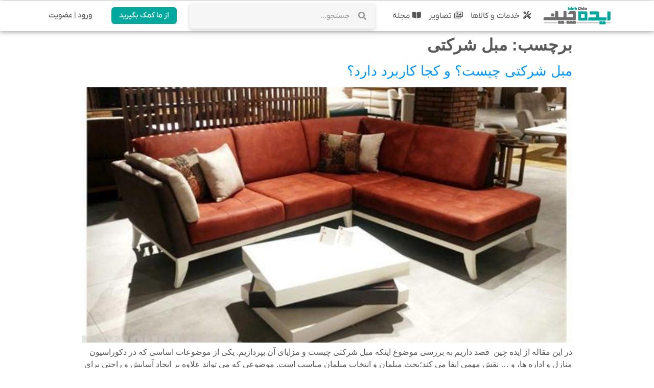

--- FILE ---
content_type: text/html; charset=UTF-8
request_url: https://idehchin.com/tag/%D9%85%D8%A8%D9%84-%D8%B4%D8%B1%DA%A9%D8%AA%DB%8C/
body_size: 14488
content:
<!doctype html>
<html dir="rtl" lang="fa-IR">
<head>
            <!-- Global site tag (gtag.js) - Google Analytics -->
<script async src="https://www.googletagmanager.com/gtag/js?id=UA-202609528-2"></script>
<script>
  window.dataLayer = window.dataLayer || [];
  function gtag(){dataLayer.push(arguments);}
  gtag('js', new Date());

  gtag('config', 'UA-202609528-2');
</script>

        	<meta charset="UTF-8">
		<meta name="viewport" content="width=device-width, initial-scale=1">
	<link rel="profile" href="http://gmpg.org/xfn/11">
	<meta name="WebDesignerNumber" content="+989225860093"> 
	<meta name="WebDesigner" content="پرگار وب"> 
	<meta name="SEO" content="پرگار وب"> 
	<meta name='robots' content='index, follow, max-image-preview:large, max-snippet:-1, max-video-preview:-1' />

	<!-- This site is optimized with the Yoast SEO plugin v26.6 - https://yoast.com/wordpress/plugins/seo/ -->
	<title>بایگانی‌های مبل شرکتی - ایده چین</title>
	<link rel="canonical" href="https://idehchin.com/tag/مبل-شرکتی/" />
	<meta property="og:locale" content="fa_IR" />
	<meta property="og:type" content="article" />
	<meta property="og:title" content="بایگانی‌های مبل شرکتی - ایده چین" />
	<meta property="og:url" content="https://idehchin.com/tag/مبل-شرکتی/" />
	<meta property="og:site_name" content="ایده چین" />
	<meta name="twitter:card" content="summary_large_image" />
	<script type="application/ld+json" class="yoast-schema-graph">{"@context":"https://schema.org","@graph":[{"@type":"CollectionPage","@id":"https://idehchin.com/tag/%d9%85%d8%a8%d9%84-%d8%b4%d8%b1%da%a9%d8%aa%db%8c/","url":"https://idehchin.com/tag/%d9%85%d8%a8%d9%84-%d8%b4%d8%b1%da%a9%d8%aa%db%8c/","name":"بایگانی‌های مبل شرکتی - ایده چین","isPartOf":{"@id":"https://idehchin.com/#website"},"primaryImageOfPage":{"@id":"https://idehchin.com/tag/%d9%85%d8%a8%d9%84-%d8%b4%d8%b1%da%a9%d8%aa%db%8c/#primaryimage"},"image":{"@id":"https://idehchin.com/tag/%d9%85%d8%a8%d9%84-%d8%b4%d8%b1%da%a9%d8%aa%db%8c/#primaryimage"},"thumbnailUrl":"https://idehchin.com/wp-content/uploads/2021/12/مبل-شرکتی-چیست.jpg","breadcrumb":{"@id":"https://idehchin.com/tag/%d9%85%d8%a8%d9%84-%d8%b4%d8%b1%da%a9%d8%aa%db%8c/#breadcrumb"},"inLanguage":"fa-IR"},{"@type":"ImageObject","inLanguage":"fa-IR","@id":"https://idehchin.com/tag/%d9%85%d8%a8%d9%84-%d8%b4%d8%b1%da%a9%d8%aa%db%8c/#primaryimage","url":"https://idehchin.com/wp-content/uploads/2021/12/مبل-شرکتی-چیست.jpg","contentUrl":"https://idehchin.com/wp-content/uploads/2021/12/مبل-شرکتی-چیست.jpg","width":600,"height":350,"caption":"مبل شرکتی چیست"},{"@type":"BreadcrumbList","@id":"https://idehchin.com/tag/%d9%85%d8%a8%d9%84-%d8%b4%d8%b1%da%a9%d8%aa%db%8c/#breadcrumb","itemListElement":[{"@type":"ListItem","position":1,"name":"خانه","item":"https://idehchin.com/"},{"@type":"ListItem","position":2,"name":"مبل شرکتی"}]},{"@type":"WebSite","@id":"https://idehchin.com/#website","url":"https://idehchin.com/","name":"ایده چین","description":"مرجع کامل حوزه طراحی داخلی، معماری، مبلمان، فرش","publisher":{"@id":"https://idehchin.com/#organization"},"potentialAction":[{"@type":"SearchAction","target":{"@type":"EntryPoint","urlTemplate":"https://idehchin.com/?s={search_term_string}"},"query-input":{"@type":"PropertyValueSpecification","valueRequired":true,"valueName":"search_term_string"}}],"inLanguage":"fa-IR"},{"@type":"Organization","@id":"https://idehchin.com/#organization","name":"ایده چین","url":"https://idehchin.com/","logo":{"@type":"ImageObject","inLanguage":"fa-IR","@id":"https://idehchin.com/#/schema/logo/image/","url":"https://idehchin.com/wp-content/uploads/2021/06/idehchin.png","contentUrl":"https://idehchin.com/wp-content/uploads/2021/06/idehchin.png","width":876,"height":248,"caption":"ایده چین"},"image":{"@id":"https://idehchin.com/#/schema/logo/image/"},"sameAs":["https://instagram.com/idehchin"]}]}</script>
	<!-- / Yoast SEO plugin. -->


<link rel="alternate" type="application/rss+xml" title="ایده چین &raquo; خوراک" href="https://idehchin.com/feed/" />
<link rel="alternate" type="application/rss+xml" title="ایده چین &raquo; خوراک دیدگاه‌ها" href="https://idehchin.com/comments/feed/" />
<link rel="alternate" type="application/rss+xml" title="ایده چین &raquo; مبل شرکتی خوراک برچسب" href="https://idehchin.com/tag/%d9%85%d8%a8%d9%84-%d8%b4%d8%b1%da%a9%d8%aa%db%8c/feed/" />
<style id='wp-img-auto-sizes-contain-inline-css' type='text/css'>
img:is([sizes=auto i],[sizes^="auto," i]){contain-intrinsic-size:3000px 1500px}
/*# sourceURL=wp-img-auto-sizes-contain-inline-css */
</style>
<link rel='stylesheet' id='mw_fontawesome_css-css' href='https://idehchin.com/wp-content/plugins/mihanpanel/css/fa/css/all.css?ver=9.3' type='text/css' media='all' />
<link rel='stylesheet' id='mw-profile-widget-css' href='https://idehchin.com/wp-content/plugins/mihanpanel/css/profile-widget.css?ver=9.3' type='text/css' media='all' />
<style id='mw-profile-widget-inline-css' type='text/css'>

            .mihanpanel-profile-widget *
            {
                font-family:iranyekan !important;
            }
        

                .mihanpanelpanel .mpsidebar,.mihanpanel-profile-widget{
                background-color: #2b2f3e !important
                }
            
                .mihanpanelpanel .mpsidebar .nav p,
                .mihanpanelpanel .mpsidebar .nav i,
                .mihanpanel-profile-widget .mp-nav-tabs-mpwrapper .mp-nav-tabs li a,
                .mihanpanel-profile-widget .mp-nav-tabs-mpwrapper .mp-nav-tabs li p
                {
                    color: #fff !important
                }
            

        .mihanpanel-profile-widget .mp-nav-tabs-mpwrapper .mp-nav-tabs li a
        {
            display: flex;
        }
        .mihanpanel-profile-widget.mp_ltr_widget .mp-nav-tabs-mpwrapper .mp-nav-tabs li a p
        {
            padding-left: 10px;
        }
        .mihanpanel-profile-widget.mp_rtl_widget .mp-nav-tabs-mpwrapper .mp-nav-tabs li a p
        {
            padding-right: 10px;
        }
        .mihanpanel-profile-widget .mp-nav-tabs-mpwrapper .mp-nav-tabs li a i,
        .mihanpanel-profile-widget .mp-nav-tabs-mpwrapper .mp-nav-tabs li a img
        {
            width: 30px;
            height: 30px;
            display: flex;
            align-items: center;
            justify-content: flex-start;
        }
        .mihanpanel-profile-widget .mp-nav-tabs-mpwrapper .mp-nav-tabs li a img
        {
            max-width: 30px;
            max-height: 30px;
        }
        
/*# sourceURL=mw-profile-widget-inline-css */
</style>
<link rel='stylesheet' id='mwpl_active_font_face-css' href='https://idehchin.com/wp-content/plugins/mihanpanel/css/font-face-iranyekan.css?ver=6.9' type='text/css' media='all' />
<link rel='stylesheet' id='wpb_wmca_accordion_style-css' href='https://idehchin.com/wp-content/plugins/wpb-accordion-menu-or-category/elementor/../assets/css/wpb_wmca_style.css?ver=1.0' type='text/css' media='all' />
<style id='wp-emoji-styles-inline-css' type='text/css'>

	img.wp-smiley, img.emoji {
		display: inline !important;
		border: none !important;
		box-shadow: none !important;
		height: 1em !important;
		width: 1em !important;
		margin: 0 0.07em !important;
		vertical-align: -0.1em !important;
		background: none !important;
		padding: 0 !important;
	}
/*# sourceURL=wp-emoji-styles-inline-css */
</style>
<link rel='stylesheet' id='wp-block-library-rtl-css' href='https://idehchin.com/wp-includes/css/dist/block-library/style-rtl.min.css?ver=6.9' type='text/css' media='all' />
<style id='global-styles-inline-css' type='text/css'>
:root{--wp--preset--aspect-ratio--square: 1;--wp--preset--aspect-ratio--4-3: 4/3;--wp--preset--aspect-ratio--3-4: 3/4;--wp--preset--aspect-ratio--3-2: 3/2;--wp--preset--aspect-ratio--2-3: 2/3;--wp--preset--aspect-ratio--16-9: 16/9;--wp--preset--aspect-ratio--9-16: 9/16;--wp--preset--color--black: #000000;--wp--preset--color--cyan-bluish-gray: #abb8c3;--wp--preset--color--white: #ffffff;--wp--preset--color--pale-pink: #f78da7;--wp--preset--color--vivid-red: #cf2e2e;--wp--preset--color--luminous-vivid-orange: #ff6900;--wp--preset--color--luminous-vivid-amber: #fcb900;--wp--preset--color--light-green-cyan: #7bdcb5;--wp--preset--color--vivid-green-cyan: #00d084;--wp--preset--color--pale-cyan-blue: #8ed1fc;--wp--preset--color--vivid-cyan-blue: #0693e3;--wp--preset--color--vivid-purple: #9b51e0;--wp--preset--gradient--vivid-cyan-blue-to-vivid-purple: linear-gradient(135deg,rgb(6,147,227) 0%,rgb(155,81,224) 100%);--wp--preset--gradient--light-green-cyan-to-vivid-green-cyan: linear-gradient(135deg,rgb(122,220,180) 0%,rgb(0,208,130) 100%);--wp--preset--gradient--luminous-vivid-amber-to-luminous-vivid-orange: linear-gradient(135deg,rgb(252,185,0) 0%,rgb(255,105,0) 100%);--wp--preset--gradient--luminous-vivid-orange-to-vivid-red: linear-gradient(135deg,rgb(255,105,0) 0%,rgb(207,46,46) 100%);--wp--preset--gradient--very-light-gray-to-cyan-bluish-gray: linear-gradient(135deg,rgb(238,238,238) 0%,rgb(169,184,195) 100%);--wp--preset--gradient--cool-to-warm-spectrum: linear-gradient(135deg,rgb(74,234,220) 0%,rgb(151,120,209) 20%,rgb(207,42,186) 40%,rgb(238,44,130) 60%,rgb(251,105,98) 80%,rgb(254,248,76) 100%);--wp--preset--gradient--blush-light-purple: linear-gradient(135deg,rgb(255,206,236) 0%,rgb(152,150,240) 100%);--wp--preset--gradient--blush-bordeaux: linear-gradient(135deg,rgb(254,205,165) 0%,rgb(254,45,45) 50%,rgb(107,0,62) 100%);--wp--preset--gradient--luminous-dusk: linear-gradient(135deg,rgb(255,203,112) 0%,rgb(199,81,192) 50%,rgb(65,88,208) 100%);--wp--preset--gradient--pale-ocean: linear-gradient(135deg,rgb(255,245,203) 0%,rgb(182,227,212) 50%,rgb(51,167,181) 100%);--wp--preset--gradient--electric-grass: linear-gradient(135deg,rgb(202,248,128) 0%,rgb(113,206,126) 100%);--wp--preset--gradient--midnight: linear-gradient(135deg,rgb(2,3,129) 0%,rgb(40,116,252) 100%);--wp--preset--font-size--small: 13px;--wp--preset--font-size--medium: 20px;--wp--preset--font-size--large: 36px;--wp--preset--font-size--x-large: 42px;--wp--preset--spacing--20: 0.44rem;--wp--preset--spacing--30: 0.67rem;--wp--preset--spacing--40: 1rem;--wp--preset--spacing--50: 1.5rem;--wp--preset--spacing--60: 2.25rem;--wp--preset--spacing--70: 3.38rem;--wp--preset--spacing--80: 5.06rem;--wp--preset--shadow--natural: 6px 6px 9px rgba(0, 0, 0, 0.2);--wp--preset--shadow--deep: 12px 12px 50px rgba(0, 0, 0, 0.4);--wp--preset--shadow--sharp: 6px 6px 0px rgba(0, 0, 0, 0.2);--wp--preset--shadow--outlined: 6px 6px 0px -3px rgb(255, 255, 255), 6px 6px rgb(0, 0, 0);--wp--preset--shadow--crisp: 6px 6px 0px rgb(0, 0, 0);}:where(.is-layout-flex){gap: 0.5em;}:where(.is-layout-grid){gap: 0.5em;}body .is-layout-flex{display: flex;}.is-layout-flex{flex-wrap: wrap;align-items: center;}.is-layout-flex > :is(*, div){margin: 0;}body .is-layout-grid{display: grid;}.is-layout-grid > :is(*, div){margin: 0;}:where(.wp-block-columns.is-layout-flex){gap: 2em;}:where(.wp-block-columns.is-layout-grid){gap: 2em;}:where(.wp-block-post-template.is-layout-flex){gap: 1.25em;}:where(.wp-block-post-template.is-layout-grid){gap: 1.25em;}.has-black-color{color: var(--wp--preset--color--black) !important;}.has-cyan-bluish-gray-color{color: var(--wp--preset--color--cyan-bluish-gray) !important;}.has-white-color{color: var(--wp--preset--color--white) !important;}.has-pale-pink-color{color: var(--wp--preset--color--pale-pink) !important;}.has-vivid-red-color{color: var(--wp--preset--color--vivid-red) !important;}.has-luminous-vivid-orange-color{color: var(--wp--preset--color--luminous-vivid-orange) !important;}.has-luminous-vivid-amber-color{color: var(--wp--preset--color--luminous-vivid-amber) !important;}.has-light-green-cyan-color{color: var(--wp--preset--color--light-green-cyan) !important;}.has-vivid-green-cyan-color{color: var(--wp--preset--color--vivid-green-cyan) !important;}.has-pale-cyan-blue-color{color: var(--wp--preset--color--pale-cyan-blue) !important;}.has-vivid-cyan-blue-color{color: var(--wp--preset--color--vivid-cyan-blue) !important;}.has-vivid-purple-color{color: var(--wp--preset--color--vivid-purple) !important;}.has-black-background-color{background-color: var(--wp--preset--color--black) !important;}.has-cyan-bluish-gray-background-color{background-color: var(--wp--preset--color--cyan-bluish-gray) !important;}.has-white-background-color{background-color: var(--wp--preset--color--white) !important;}.has-pale-pink-background-color{background-color: var(--wp--preset--color--pale-pink) !important;}.has-vivid-red-background-color{background-color: var(--wp--preset--color--vivid-red) !important;}.has-luminous-vivid-orange-background-color{background-color: var(--wp--preset--color--luminous-vivid-orange) !important;}.has-luminous-vivid-amber-background-color{background-color: var(--wp--preset--color--luminous-vivid-amber) !important;}.has-light-green-cyan-background-color{background-color: var(--wp--preset--color--light-green-cyan) !important;}.has-vivid-green-cyan-background-color{background-color: var(--wp--preset--color--vivid-green-cyan) !important;}.has-pale-cyan-blue-background-color{background-color: var(--wp--preset--color--pale-cyan-blue) !important;}.has-vivid-cyan-blue-background-color{background-color: var(--wp--preset--color--vivid-cyan-blue) !important;}.has-vivid-purple-background-color{background-color: var(--wp--preset--color--vivid-purple) !important;}.has-black-border-color{border-color: var(--wp--preset--color--black) !important;}.has-cyan-bluish-gray-border-color{border-color: var(--wp--preset--color--cyan-bluish-gray) !important;}.has-white-border-color{border-color: var(--wp--preset--color--white) !important;}.has-pale-pink-border-color{border-color: var(--wp--preset--color--pale-pink) !important;}.has-vivid-red-border-color{border-color: var(--wp--preset--color--vivid-red) !important;}.has-luminous-vivid-orange-border-color{border-color: var(--wp--preset--color--luminous-vivid-orange) !important;}.has-luminous-vivid-amber-border-color{border-color: var(--wp--preset--color--luminous-vivid-amber) !important;}.has-light-green-cyan-border-color{border-color: var(--wp--preset--color--light-green-cyan) !important;}.has-vivid-green-cyan-border-color{border-color: var(--wp--preset--color--vivid-green-cyan) !important;}.has-pale-cyan-blue-border-color{border-color: var(--wp--preset--color--pale-cyan-blue) !important;}.has-vivid-cyan-blue-border-color{border-color: var(--wp--preset--color--vivid-cyan-blue) !important;}.has-vivid-purple-border-color{border-color: var(--wp--preset--color--vivid-purple) !important;}.has-vivid-cyan-blue-to-vivid-purple-gradient-background{background: var(--wp--preset--gradient--vivid-cyan-blue-to-vivid-purple) !important;}.has-light-green-cyan-to-vivid-green-cyan-gradient-background{background: var(--wp--preset--gradient--light-green-cyan-to-vivid-green-cyan) !important;}.has-luminous-vivid-amber-to-luminous-vivid-orange-gradient-background{background: var(--wp--preset--gradient--luminous-vivid-amber-to-luminous-vivid-orange) !important;}.has-luminous-vivid-orange-to-vivid-red-gradient-background{background: var(--wp--preset--gradient--luminous-vivid-orange-to-vivid-red) !important;}.has-very-light-gray-to-cyan-bluish-gray-gradient-background{background: var(--wp--preset--gradient--very-light-gray-to-cyan-bluish-gray) !important;}.has-cool-to-warm-spectrum-gradient-background{background: var(--wp--preset--gradient--cool-to-warm-spectrum) !important;}.has-blush-light-purple-gradient-background{background: var(--wp--preset--gradient--blush-light-purple) !important;}.has-blush-bordeaux-gradient-background{background: var(--wp--preset--gradient--blush-bordeaux) !important;}.has-luminous-dusk-gradient-background{background: var(--wp--preset--gradient--luminous-dusk) !important;}.has-pale-ocean-gradient-background{background: var(--wp--preset--gradient--pale-ocean) !important;}.has-electric-grass-gradient-background{background: var(--wp--preset--gradient--electric-grass) !important;}.has-midnight-gradient-background{background: var(--wp--preset--gradient--midnight) !important;}.has-small-font-size{font-size: var(--wp--preset--font-size--small) !important;}.has-medium-font-size{font-size: var(--wp--preset--font-size--medium) !important;}.has-large-font-size{font-size: var(--wp--preset--font-size--large) !important;}.has-x-large-font-size{font-size: var(--wp--preset--font-size--x-large) !important;}
/*# sourceURL=global-styles-inline-css */
</style>

<style id='classic-theme-styles-inline-css' type='text/css'>
/*! This file is auto-generated */
.wp-block-button__link{color:#fff;background-color:#32373c;border-radius:9999px;box-shadow:none;text-decoration:none;padding:calc(.667em + 2px) calc(1.333em + 2px);font-size:1.125em}.wp-block-file__button{background:#32373c;color:#fff;text-decoration:none}
/*# sourceURL=/wp-includes/css/classic-themes.min.css */
</style>
<link rel='stylesheet' id='jet-engine-frontend-css' href='https://idehchin.com/wp-content/plugins/jet-engine/assets/css/frontend.css?ver=2.8.5' type='text/css' media='all' />
<link rel='stylesheet' id='gforms_reset_css-css' href='https://idehchin.com/wp-content/plugins/gravityforms/css/formreset.min.css?ver=2.4.19.3' type='text/css' media='all' />
<link rel='stylesheet' id='gforms_formsmain_css-css' href='https://idehchin.com/wp-content/plugins/gravityforms/css/formsmain.min.css?ver=2.4.19.3' type='text/css' media='all' />
<link rel='stylesheet' id='gforms_ready_class_css-css' href='https://idehchin.com/wp-content/plugins/gravityforms/css/readyclass.min.css?ver=2.4.19.3' type='text/css' media='all' />
<link rel='stylesheet' id='gforms_browsers_css-css' href='https://idehchin.com/wp-content/plugins/gravityforms/css/browsers.min.css?ver=2.4.19.3' type='text/css' media='all' />
<link rel='stylesheet' id='gforms_rtl_css-css' href='https://idehchin.com/wp-content/plugins/gravityforms/css/rtl.min.css?ver=2.4.19.3' type='text/css' media='all' />
<link rel='stylesheet' id='0928e8cd4-css' href='https://idehchin.com/wp-content/uploads/essential-addons-elementor/734e5f942.min.css?ver=1767193536' type='text/css' media='all' />
<link rel='stylesheet' id='hello-elementor-css' href='https://idehchin.com/wp-content/themes/hello-elementor/style.min.css?ver=2.4.1' type='text/css' media='all' />
<link rel='stylesheet' id='hello-elementor-theme-style-css' href='https://idehchin.com/wp-content/themes/hello-elementor/theme.min.css?ver=2.4.1' type='text/css' media='all' />
<link rel='stylesheet' id='persian-elementor-icon-css' href='https://idehchin.com/wp-content/plugins/persian-elementor/includes/icons/efaicons/style.css?ver=2.7.15' type='text/css' media='all' />
<link rel='stylesheet' id='jet-elements-css' href='https://idehchin.com/wp-content/plugins/jet-elements/assets/css/jet-elements-rtl.css?ver=2.5.9' type='text/css' media='all' />
<link rel='stylesheet' id='jet-elements-skin-css' href='https://idehchin.com/wp-content/plugins/jet-elements/assets/css/jet-elements-skin-rtl.css?ver=2.5.9' type='text/css' media='all' />
<link rel='stylesheet' id='elementor-icons-css' href='https://idehchin.com/wp-content/plugins/elementor/assets/lib/eicons/css/elementor-icons.min.css?ver=5.11.0' type='text/css' media='all' />
<style id='elementor-icons-inline-css' type='text/css'>

		.elementor-add-new-section .elementor-add-templately-promo-button{
            background-color: #5d4fff;
            background-image: url(https://idehchin.com/wp-content/plugins/essential-addons-for-elementor-lite/assets/admin/images/templately/logo-icon.svg);
            background-repeat: no-repeat;
            background-position: center center;
            margin-left: 5px;
            position: relative;
            bottom: 5px;
        }
/*# sourceURL=elementor-icons-inline-css */
</style>
<link rel='stylesheet' id='elementor-animations-css' href='https://idehchin.com/wp-content/plugins/elementor/assets/lib/animations/animations.min.css?ver=3.2.5' type='text/css' media='all' />
<link rel='stylesheet' id='elementor-frontend-css' href='https://idehchin.com/wp-content/plugins/elementor/assets/css/frontend-rtl.min.css?ver=3.2.5' type='text/css' media='all' />
<style id='elementor-frontend-inline-css' type='text/css'>
@font-face{font-family:eicons;src:url(https://idehchin.com/wp-content/plugins/elementor/assets/lib/eicons/fonts/eicons.eot?5.10.0);src:url(https://idehchin.com/wp-content/plugins/elementor/assets/lib/eicons/fonts/eicons.eot?5.10.0#iefix) format("embedded-opentype"),url(https://idehchin.com/wp-content/plugins/elementor/assets/lib/eicons/fonts/eicons.woff2?5.10.0) format("woff2"),url(https://idehchin.com/wp-content/plugins/elementor/assets/lib/eicons/fonts/eicons.woff?5.10.0) format("woff"),url(https://idehchin.com/wp-content/plugins/elementor/assets/lib/eicons/fonts/eicons.ttf?5.10.0) format("truetype"),url(https://idehchin.com/wp-content/plugins/elementor/assets/lib/eicons/fonts/eicons.svg?5.10.0#eicon) format("svg");font-weight:400;font-style:normal}
/*# sourceURL=elementor-frontend-inline-css */
</style>
<link rel='stylesheet' id='elementor-post-13-css' href='https://idehchin.com/wp-content/uploads/elementor/css/post-13.css?ver=1638786959' type='text/css' media='all' />
<link rel='stylesheet' id='elementor-pro-css' href='https://idehchin.com/wp-content/plugins/elementor-pro/assets/css/frontend-rtl.min.css?ver=3.0.10' type='text/css' media='all' />
<link rel='stylesheet' id='persian-elementor-font-css' href='https://idehchin.com/wp-content/plugins/persian-elementor/assets/css/font.css?ver=2.7.15' type='text/css' media='all' />
<link rel='stylesheet' id='elementor-global-css' href='https://idehchin.com/wp-content/uploads/elementor/css/global.css?ver=1638787158' type='text/css' media='all' />
<link rel='stylesheet' id='elementor-post-21-css' href='https://idehchin.com/wp-content/uploads/elementor/css/post-21.css?ver=1638786960' type='text/css' media='all' />
<link rel='stylesheet' id='elementor-post-12532-css' href='https://idehchin.com/wp-content/uploads/elementor/css/post-12532.css?ver=1749367703' type='text/css' media='all' />
<link rel='stylesheet' id='hello-elementor-child-style-css' href='https://idehchin.com/wp-content/themes/hello-theme-child/style.css?ver=1.0.0' type='text/css' media='all' />
<link rel='stylesheet' id='elementor-icons-shared-0-css' href='https://idehchin.com/wp-content/plugins/elementor/assets/lib/font-awesome/css/fontawesome.min.css?ver=5.15.1' type='text/css' media='all' />
<link rel='stylesheet' id='elementor-icons-fa-solid-css' href='https://idehchin.com/wp-content/plugins/elementor/assets/lib/font-awesome/css/solid.min.css?ver=5.15.1' type='text/css' media='all' />
<link rel='stylesheet' id='elementor-icons-fa-regular-css' href='https://idehchin.com/wp-content/plugins/elementor/assets/lib/font-awesome/css/regular.min.css?ver=5.15.1' type='text/css' media='all' />
<link rel='stylesheet' id='elementor-icons-fa-brands-css' href='https://idehchin.com/wp-content/plugins/elementor/assets/lib/font-awesome/css/brands.min.css?ver=5.15.1' type='text/css' media='all' />
<script type="text/javascript" src="https://idehchin.com/wp-includes/js/jquery/jquery.min.js?ver=3.7.1" id="jquery-core-js"></script>
<script type="text/javascript" src="https://idehchin.com/wp-includes/js/jquery/jquery-migrate.min.js?ver=3.4.1" id="jquery-migrate-js"></script>
<script type="text/javascript" src="https://idehchin.com/wp-content/plugins/gravityforms/js/jquery.json.min.js?ver=2.4.19.3" id="gform_json-js"></script>
<script type="text/javascript" id="gform_gravityforms-js-extra">
/* <![CDATA[ */
var gf_global = {"gf_currency_config":{"name":"\u062a\u0648\u0645\u0627\u0646 \u0627\u06cc\u0631\u0627\u0646","symbol_left":"","symbol_right":"\u062a\u0648\u0645\u0627\u0646","symbol_padding":" ","thousand_separator":",","decimal_separator":".","decimals":0},"base_url":"https://idehchin.com/wp-content/plugins/gravityforms","number_formats":[],"spinnerUrl":"https://idehchin.com/wp-content/plugins/gravityforms/images/spinner.gif"};
//# sourceURL=gform_gravityforms-js-extra
/* ]]> */
</script>
<script type="text/javascript" src="https://idehchin.com/wp-content/plugins/gravityforms/js/gravityforms.min.js?ver=2.4.19.3" id="gform_gravityforms-js"></script>
<script type="text/javascript" src="https://idehchin.com/wp-content/plugins/gravityforms/js/placeholders.jquery.min.js?ver=2.4.19.3" id="gform_placeholder-js"></script>
<link rel="EditURI" type="application/rsd+xml" title="RSD" href="https://idehchin.com/xmlrpc.php?rsd" />
<meta name="generator" content="WordPress 6.9" />
<link rel="icon" href="https://idehchin.com/wp-content/uploads/2021/06/idehchin-icon-150x150.png" sizes="32x32" />
<link rel="icon" href="https://idehchin.com/wp-content/uploads/2021/06/idehchin-icon-300x300.png" sizes="192x192" />
<link rel="apple-touch-icon" href="https://idehchin.com/wp-content/uploads/2021/06/idehchin-icon-300x300.png" />
<meta name="msapplication-TileImage" content="https://idehchin.com/wp-content/uploads/2021/06/idehchin-icon-300x300.png" />
	<script>
	
var lastScrollTop = 0;
jQuery(window).scroll(function(event){
   var st = jQuery(this).scrollTop();
   if (st > lastScrollTop){
       // downscroll code
       jQuery('#sticky-banner-1').addClass('show');
   } else {
      // upscroll code
      jQuery('#sticky-banner-1').removeClass('show');
   }
   lastScrollTop = st;
});

	</script>
	<script>
            !function(e,t,n){e.yektanetAnalyticsObject=n,e[n]=e[n]||function(){e[n].q.push(arguments)},e[n].q=e[n].q||[];var a=t.getElementsByTagName("head")[0],r=new Date,c="https://cdn.yektanet.com/superscript/3sfLU2If/native-idehchin.com-32150/yn_pub.js?v="+r.getFullYear().toString()+"0"+r.getMonth()+"0"+r.getDate()+"0"+r.getHours(),s=t.createElement("link");s.rel="preload",s.as="script",s.href=c,a.appendChild(s);var l=t.createElement("script");l.async=!0,l.src=c,a.appendChild(l)}(window,document,"yektanet");
        </script>
</head>
<body class="rtl archive tag tag-441 wp-custom-logo wp-theme-hello-elementor wp-child-theme-hello-theme-child elementor-default elementor-kit-13">

		<div data-elementor-type="header" data-elementor-id="21" class="elementor elementor-21 elementor-location-header" data-elementor-settings="[]">
		<div class="elementor-section-wrap">
					<section class="elementor-section elementor-top-section elementor-element elementor-element-4540233 elementor-section-boxed elementor-section-height-default elementor-section-height-default" data-id="4540233" data-element_type="section" id="top">
						<div class="elementor-container elementor-column-gap-default">
					<div class="elementor-column elementor-col-100 elementor-top-column elementor-element elementor-element-5c93811" data-id="5c93811" data-element_type="column">
			<div class="elementor-widget-wrap">
									</div>
		</div>
							</div>
		</section>
				<section class="elementor-section elementor-top-section elementor-element elementor-element-caba247 elementor-section-content-middle elementor-hidden-tablet elementor-hidden-phone elementor-section-boxed elementor-section-height-default elementor-section-height-default" data-id="caba247" data-element_type="section" data-settings="{&quot;background_background&quot;:&quot;classic&quot;,&quot;sticky&quot;:&quot;top&quot;,&quot;sticky_on&quot;:[&quot;desktop&quot;],&quot;sticky_offset&quot;:0,&quot;sticky_effects_offset&quot;:0}">
						<div class="elementor-container elementor-column-gap-default">
					<div class="elementor-column elementor-col-25 elementor-top-column elementor-element elementor-element-2ba5c87" data-id="2ba5c87" data-element_type="column">
			<div class="elementor-widget-wrap elementor-element-populated">
								<div class="elementor-element elementor-element-3aec2b5 elementor-widget elementor-widget-theme-site-logo elementor-widget-image" data-id="3aec2b5" data-element_type="widget" data-widget_type="theme-site-logo.default">
				<div class="elementor-widget-container">
																<a href="https://idehchin.com">
							<img width="876" height="248" src="https://idehchin.com/wp-content/uploads/2021/06/idehchin.png" class="attachment-full size-full" alt="لوگو ایده چین" decoding="async" fetchpriority="high" srcset="https://idehchin.com/wp-content/uploads/2021/06/idehchin.png 876w, https://idehchin.com/wp-content/uploads/2021/06/idehchin-300x85.png 300w, https://idehchin.com/wp-content/uploads/2021/06/idehchin-768x217.png 768w" sizes="(max-width: 876px) 100vw, 876px" />								</a>
															</div>
				</div>
					</div>
		</div>
				<div class="elementor-column elementor-col-25 elementor-top-column elementor-element elementor-element-a12139c elementor-hidden-phone" data-id="a12139c" data-element_type="column">
			<div class="elementor-widget-wrap elementor-element-populated">
								<div class="elementor-element elementor-element-413ab8b elementor-icon-list--layout-inline elementor-list-item-link-full_width elementor-widget elementor-widget-icon-list" data-id="413ab8b" data-element_type="widget" data-widget_type="icon-list.default">
				<div class="elementor-widget-container">
					<ul class="elementor-icon-list-items elementor-inline-items">
							<li class="elementor-icon-list-item elementor-inline-item">
					<a href="https://idehchin.com/categories/">						<span class="elementor-icon-list-icon">
							<i aria-hidden="true" class="fas fa-tools"></i>						</span>
										<span class="elementor-icon-list-text">خدمات و کالاها</span>
											</a>
									</li>
								<li class="elementor-icon-list-item elementor-inline-item">
					<a href="https://idehchin.com/gallery/">						<span class="elementor-icon-list-icon">
							<i aria-hidden="true" class="far fa-images"></i>						</span>
										<span class="elementor-icon-list-text">تصاویر</span>
											</a>
									</li>
								<li class="elementor-icon-list-item elementor-inline-item">
					<a href="https://idehchin.com/blog/">						<span class="elementor-icon-list-icon">
							<i aria-hidden="true" class="fas fa-book-open"></i>						</span>
										<span class="elementor-icon-list-text">مجله</span>
											</a>
									</li>
						</ul>
				</div>
				</div>
					</div>
		</div>
				<div class="elementor-column elementor-col-25 elementor-top-column elementor-element elementor-element-3659161 elementor-hidden-phone" data-id="3659161" data-element_type="column">
			<div class="elementor-widget-wrap elementor-element-populated">
								<div class="elementor-element elementor-element-31eba08 elementor-search-form--skin-minimal elementor-widget elementor-widget-search-form" data-id="31eba08" data-element_type="widget" data-settings="{&quot;skin&quot;:&quot;minimal&quot;}" data-widget_type="search-form.default">
				<div class="elementor-widget-container">
					<form class="elementor-search-form" role="search" action="https://idehchin.com" method="get">
									<div class="elementor-search-form__container">
									<div class="elementor-search-form__icon">
						<i class="fa fa-search" aria-hidden="true"></i>
						<span class="elementor-screen-only">جستجو</span>
					</div>
								<input placeholder="جستجو..." class="elementor-search-form__input" type="search" name="s" title="جستجو" value="">
															</div>
		</form>
				</div>
				</div>
					</div>
		</div>
				<div class="elementor-column elementor-col-25 elementor-top-column elementor-element elementor-element-7decfe9 elementor-hidden-phone" data-id="7decfe9" data-element_type="column">
			<div class="elementor-widget-wrap elementor-element-populated">
								<section class="elementor-section elementor-inner-section elementor-element elementor-element-d9fd562 elementor-section-content-middle elementor-section-boxed elementor-section-height-default elementor-section-height-default" data-id="d9fd562" data-element_type="section">
						<div class="elementor-container elementor-column-gap-no">
					<div class="elementor-column elementor-col-50 elementor-inner-column elementor-element elementor-element-530c513" data-id="530c513" data-element_type="column">
			<div class="elementor-widget-wrap elementor-element-populated">
								<div class="elementor-element elementor-element-2c5e6b6 elementor-widget elementor-widget-button" data-id="2c5e6b6" data-element_type="widget" data-widget_type="button.default">
				<div class="elementor-widget-container">
					<div class="elementor-button-wrapper">
			<a href="https://idehchin.com/order/" class="elementor-button-link elementor-button elementor-size-sm" role="button" id="top">
						<span class="elementor-button-content-wrapper">
						<span class="elementor-button-text">از ما کمک بگیرید</span>
		</span>
					</a>
		</div>
				</div>
				</div>
					</div>
		</div>
				<div class="elementor-column elementor-col-50 elementor-inner-column elementor-element elementor-element-8d9effc" data-id="8d9effc" data-element_type="column">
			<div class="elementor-widget-wrap elementor-element-populated">
								<div class="elementor-element elementor-element-f03bb1e elementor-align-center elementor-widget elementor-widget-button" data-id="f03bb1e" data-element_type="widget" data-widget_type="button.default">
				<div class="elementor-widget-container">
					<div class="elementor-button-wrapper">
			<a href="https://idehchin.com/panel/" class="elementor-button-link elementor-button elementor-size-sm" role="button">
						<span class="elementor-button-content-wrapper">
						<span class="elementor-button-text">ورود | عضویت</span>
		</span>
					</a>
		</div>
				</div>
				</div>
					</div>
		</div>
							</div>
		</section>
					</div>
		</div>
							</div>
		</section>
				<section class="elementor-section elementor-top-section elementor-element elementor-element-1b1a77f elementor-section-content-middle elementor-hidden-desktop elementor-section-boxed elementor-section-height-default elementor-section-height-default" data-id="1b1a77f" data-element_type="section" data-settings="{&quot;background_background&quot;:&quot;classic&quot;,&quot;sticky&quot;:&quot;top&quot;,&quot;sticky_on&quot;:[&quot;tablet&quot;,&quot;mobile&quot;],&quot;sticky_offset&quot;:0,&quot;sticky_effects_offset&quot;:0}">
						<div class="elementor-container elementor-column-gap-default">
					<div class="elementor-column elementor-col-33 elementor-top-column elementor-element elementor-element-eddd931 elementor-hidden-desktop" data-id="eddd931" data-element_type="column">
			<div class="elementor-widget-wrap elementor-element-populated">
								<div class="elementor-element elementor-element-ad2d0ed elementor-widget elementor-widget-theme-site-logo elementor-widget-image" data-id="ad2d0ed" data-element_type="widget" data-widget_type="theme-site-logo.default">
				<div class="elementor-widget-container">
																<a href="https://idehchin.com">
							<img width="876" height="248" src="https://idehchin.com/wp-content/uploads/2021/06/idehchin.png" class="attachment-full size-full" alt="لوگو ایده چین" decoding="async" srcset="https://idehchin.com/wp-content/uploads/2021/06/idehchin.png 876w, https://idehchin.com/wp-content/uploads/2021/06/idehchin-300x85.png 300w, https://idehchin.com/wp-content/uploads/2021/06/idehchin-768x217.png 768w" sizes="(max-width: 876px) 100vw, 876px" />								</a>
															</div>
				</div>
					</div>
		</div>
				<div class="elementor-column elementor-col-33 elementor-top-column elementor-element elementor-element-6e786d0" data-id="6e786d0" data-element_type="column">
			<div class="elementor-widget-wrap elementor-element-populated">
								<div class="elementor-element elementor-element-f0dc5a9 elementor-mobile-align-left elementor-widget elementor-widget-button" data-id="f0dc5a9" data-element_type="widget" data-widget_type="button.default">
				<div class="elementor-widget-container">
					<div class="elementor-button-wrapper">
			<a href="https://idehchin.com/order/" class="elementor-button-link elementor-button elementor-size-sm" role="button" id="top">
						<span class="elementor-button-content-wrapper">
						<span class="elementor-button-text">از ما کمک بگیرید</span>
		</span>
					</a>
		</div>
				</div>
				</div>
					</div>
		</div>
				<div class="elementor-column elementor-col-33 elementor-top-column elementor-element elementor-element-bfc9658 elementor-hidden-desktop" data-id="bfc9658" data-element_type="column">
			<div class="elementor-widget-wrap elementor-element-populated">
								<div class="elementor-element elementor-element-21196a6 elementor-search-form--skin-full_screen elementor-widget elementor-widget-search-form" data-id="21196a6" data-element_type="widget" data-settings="{&quot;skin&quot;:&quot;full_screen&quot;}" data-widget_type="search-form.default">
				<div class="elementor-widget-container">
					<form class="elementor-search-form" role="search" action="https://idehchin.com" method="get">
									<div class="elementor-search-form__toggle">
				<i aria-hidden="true" class="fas fa-search"></i>				<span class="elementor-screen-only">جستجو</span>
			</div>
						<div class="elementor-search-form__container">
								<input placeholder="جستجو..." class="elementor-search-form__input" type="search" name="s" title="جستجو" value="">
																<div class="dialog-lightbox-close-button dialog-close-button">
					<i class="eicon-close" aria-hidden="true"></i>
					<span class="elementor-screen-only">بستن</span>
				</div>
							</div>
		</form>
				</div>
				</div>
					</div>
		</div>
							</div>
		</section>
				</div>
		</div>
		<main class="site-main" role="main">

			<header class="page-header">
			<h1 class="entry-title">برچسب:  <span>مبل شرکتی</span></h1>		</header>
		<div class="page-content">
					<article class="post">
				<h2 class="entry-title"><a href="https://idehchin.com/6226/%d9%85%d8%a8%d9%84-%d8%b4%d8%b1%da%a9%d8%aa%db%8c-%da%86%db%8c%d8%b3%d8%aa%d8%9f-%d9%88-%da%a9%d8%ac%d8%a7-%da%a9%d8%a7%d8%b1%d8%a8%d8%b1%d8%af-%d8%af%d8%a7%d8%b1%d8%af%d8%9f/">مبل شرکتی چیست؟ و کجا کاربرد دارد؟</a></h2><a href="https://idehchin.com/6226/%d9%85%d8%a8%d9%84-%d8%b4%d8%b1%da%a9%d8%aa%db%8c-%da%86%db%8c%d8%b3%d8%aa%d8%9f-%d9%88-%da%a9%d8%ac%d8%a7-%da%a9%d8%a7%d8%b1%d8%a8%d8%b1%d8%af-%d8%af%d8%a7%d8%b1%d8%af%d8%9f/"><img width="600" height="350" src="https://idehchin.com/wp-content/uploads/2021/12/مبل-شرکتی-چیست.jpg" class="attachment-large size-large wp-post-image" alt="مبل شرکتی" decoding="async" srcset="https://idehchin.com/wp-content/uploads/2021/12/مبل-شرکتی-چیست.jpg 600w, https://idehchin.com/wp-content/uploads/2021/12/مبل-شرکتی-چیست-300x175.jpg 300w" sizes="(max-width: 600px) 100vw, 600px" /></a><p>در این مقاله از ایده چین  قصد داریم به بررسی موضوع اینکه مبل شرکتی چیست و مزایای آن بپردازیم. یکی از موضوعات اساسی که در دکوراسیون منازل و اداره ها، و &#8230; نقش مهمی ایفا می کند؛بحث مبلمان و انتخاب مبلمان مناسب است. موضوعی که می تواند علاوه بر ایجاد آسایش و راحتی برای افراد، [&hellip;]</p>
			</article>
			</div>

	
	</main>
		<div data-elementor-type="footer" data-elementor-id="12532" class="elementor elementor-12532 elementor-location-footer" data-elementor-settings="[]">
		<div class="elementor-section-wrap">
					<section class="elementor-section elementor-top-section elementor-element elementor-element-22a714d8 elementor-reverse-mobile elementor-section-boxed elementor-section-height-default elementor-section-height-default" data-id="22a714d8" data-element_type="section" data-settings="{&quot;background_background&quot;:&quot;classic&quot;}">
						<div class="elementor-container elementor-column-gap-default">
					<div class="elementor-column elementor-col-50 elementor-top-column elementor-element elementor-element-459eef41" data-id="459eef41" data-element_type="column">
			<div class="elementor-widget-wrap elementor-element-populated">
								<div class="elementor-element elementor-element-4da32448 elementor-widget elementor-widget-theme-site-logo elementor-widget-image" data-id="4da32448" data-element_type="widget" data-widget_type="theme-site-logo.default">
				<div class="elementor-widget-container">
																<a href="https://idehchin.com">
							<img width="876" height="248" src="https://idehchin.com/wp-content/uploads/2021/06/idehchin.png" class="attachment-full size-full" alt="لوگو ایده چین" decoding="async" loading="lazy" srcset="https://idehchin.com/wp-content/uploads/2021/06/idehchin.png 876w, https://idehchin.com/wp-content/uploads/2021/06/idehchin-300x85.png 300w, https://idehchin.com/wp-content/uploads/2021/06/idehchin-768x217.png 768w" sizes="auto, (max-width: 876px) 100vw, 876px" />								</a>
															</div>
				</div>
				<div class="elementor-element elementor-element-4a4a9777 elementor-widget elementor-widget-text-editor" data-id="4a4a9777" data-element_type="widget" data-widget_type="text-editor.default">
				<div class="elementor-widget-container">
								<div class="c-new-footer__contact-info-container">تلفن پشتیبانی: <a href="tel:+982126645776">26645776-021</a>    |     از شنبه تا پنج شنبه ساعت 9 تا 18 پاسخگوی شما هستیم.  |  </div>						</div>
				</div>
					</div>
		</div>
				<div class="elementor-column elementor-col-50 elementor-top-column elementor-element elementor-element-35c330bd" data-id="35c330bd" data-element_type="column">
			<div class="elementor-widget-wrap elementor-element-populated">
								<div class="elementor-element elementor-element-78e0d23e elementor-align-left elementor-mobile-align-center elementor-widget elementor-widget-button" data-id="78e0d23e" data-element_type="widget" data-widget_type="button.default">
				<div class="elementor-widget-container">
					<div class="elementor-button-wrapper">
			<a href="#top" class="elementor-button-link elementor-button elementor-size-sm" role="button">
						<span class="elementor-button-content-wrapper">
						<span class="elementor-button-icon elementor-align-icon-left">
				<i aria-hidden="true" class="fas fa-angle-double-up"></i>			</span>
						<span class="elementor-button-text">بازگشت به بالا</span>
		</span>
					</a>
		</div>
				</div>
				</div>
					</div>
		</div>
							</div>
		</section>
				<section class="elementor-section elementor-top-section elementor-element elementor-element-311d4a7c elementor-section-boxed elementor-section-height-default elementor-section-height-default" data-id="311d4a7c" data-element_type="section" data-settings="{&quot;background_background&quot;:&quot;classic&quot;}">
						<div class="elementor-container elementor-column-gap-default">
					<div class="elementor-column elementor-col-25 elementor-top-column elementor-element elementor-element-bc4f3af" data-id="bc4f3af" data-element_type="column">
			<div class="elementor-widget-wrap elementor-element-populated">
								<div class="elementor-element elementor-element-4423a43b elementor-widget elementor-widget-heading" data-id="4423a43b" data-element_type="widget" data-widget_type="heading.default">
				<div class="elementor-widget-container">
			<div class="elementor-heading-title elementor-size-default">با ایده چین</div>		</div>
				</div>
				<div class="elementor-element elementor-element-3998f494 elementor-nav-menu--indicator-none elementor-nav-menu--dropdown-none elementor-widget elementor-widget-nav-menu" data-id="3998f494" data-element_type="widget" data-settings="{&quot;layout&quot;:&quot;vertical&quot;}" data-widget_type="nav-menu.default">
				<div class="elementor-widget-container">
						<nav role="navigation" class="elementor-nav-menu--main elementor-nav-menu__container elementor-nav-menu--layout-vertical e--pointer-none"><ul id="menu-1-3998f494" class="elementor-nav-menu sm-vertical"><li class="menu-item menu-item-type-post_type menu-item-object-page menu-item-712"><a href="https://idehchin.com/contact/" class="elementor-item">تماس با ما</a></li>
<li class="menu-item menu-item-type-post_type menu-item-object-page menu-item-713"><a href="https://idehchin.com/about/" class="elementor-item">درباره ما</a></li>
</ul></nav>
					<div class="elementor-menu-toggle" role="button" tabindex="0" aria-label="تنظیم منو" aria-expanded="false">
			<i class="eicon-menu-bar" aria-hidden="true"></i>
			<span class="elementor-screen-only">منو</span>
		</div>
			<nav class="elementor-nav-menu--dropdown elementor-nav-menu__container" role="navigation" aria-hidden="true"><ul id="menu-2-3998f494" class="elementor-nav-menu sm-vertical"><li class="menu-item menu-item-type-post_type menu-item-object-page menu-item-712"><a href="https://idehchin.com/contact/" class="elementor-item">تماس با ما</a></li>
<li class="menu-item menu-item-type-post_type menu-item-object-page menu-item-713"><a href="https://idehchin.com/about/" class="elementor-item">درباره ما</a></li>
</ul></nav>
				</div>
				</div>
				<div class="elementor-element elementor-element-a8cb458 elementor-widget elementor-widget-heading" data-id="a8cb458" data-element_type="widget" data-widget_type="heading.default">
				<div class="elementor-widget-container">
			<div class="elementor-heading-title elementor-size-default"><a href="https://vaslclick.com/ads-category/decor/" target="_blank">بهترین های حوزه دکوراسیون در تهران</a></div>		</div>
				</div>
				<div class="elementor-element elementor-element-552ca359 elementor-widget elementor-widget-heading" data-id="552ca359" data-element_type="widget" data-widget_type="heading.default">
				<div class="elementor-widget-container">
			<div class="elementor-heading-title elementor-size-default"><a href="https://idehchin.com/categories/" target="_blank">بهترین های حوزه دکوراسیون در ایران</a></div>		</div>
				</div>
					</div>
		</div>
				<div class="elementor-column elementor-col-25 elementor-top-column elementor-element elementor-element-204ab12e" data-id="204ab12e" data-element_type="column">
			<div class="elementor-widget-wrap">
									</div>
		</div>
				<div class="elementor-column elementor-col-25 elementor-top-column elementor-element elementor-element-660e3475" data-id="660e3475" data-element_type="column">
			<div class="elementor-widget-wrap elementor-element-populated">
								<div class="elementor-element elementor-element-70e4278a elementor-widget elementor-widget-heading" data-id="70e4278a" data-element_type="widget" data-widget_type="heading.default">
				<div class="elementor-widget-container">
			<div class="elementor-heading-title elementor-size-default">راهنمای استفاده ایده چین</div>		</div>
				</div>
				<div class="elementor-element elementor-element-683dce98 elementor-nav-menu--indicator-none elementor-nav-menu--dropdown-none elementor-widget elementor-widget-nav-menu" data-id="683dce98" data-element_type="widget" data-settings="{&quot;layout&quot;:&quot;vertical&quot;}" data-widget_type="nav-menu.default">
				<div class="elementor-widget-container">
						<nav role="navigation" class="elementor-nav-menu--main elementor-nav-menu__container elementor-nav-menu--layout-vertical e--pointer-none"><ul id="menu-1-683dce98" class="elementor-nav-menu sm-vertical"><li class="menu-item menu-item-type-post_type menu-item-object-page menu-item-712"><a href="https://idehchin.com/contact/" class="elementor-item">تماس با ما</a></li>
<li class="menu-item menu-item-type-post_type menu-item-object-page menu-item-713"><a href="https://idehchin.com/about/" class="elementor-item">درباره ما</a></li>
</ul></nav>
					<div class="elementor-menu-toggle" role="button" tabindex="0" aria-label="تنظیم منو" aria-expanded="false">
			<i class="eicon-menu-bar" aria-hidden="true"></i>
			<span class="elementor-screen-only">منو</span>
		</div>
			<nav class="elementor-nav-menu--dropdown elementor-nav-menu__container" role="navigation" aria-hidden="true"><ul id="menu-2-683dce98" class="elementor-nav-menu sm-vertical"><li class="menu-item menu-item-type-post_type menu-item-object-page menu-item-712"><a href="https://idehchin.com/contact/" class="elementor-item">تماس با ما</a></li>
<li class="menu-item menu-item-type-post_type menu-item-object-page menu-item-713"><a href="https://idehchin.com/about/" class="elementor-item">درباره ما</a></li>
</ul></nav>
				</div>
				</div>
					</div>
		</div>
				<div class="elementor-column elementor-col-25 elementor-top-column elementor-element elementor-element-2b1d9c99" data-id="2b1d9c99" data-element_type="column">
			<div class="elementor-widget-wrap elementor-element-populated">
								<div class="elementor-element elementor-element-6922b61f elementor-widget elementor-widget-heading" data-id="6922b61f" data-element_type="widget" data-widget_type="heading.default">
				<div class="elementor-widget-container">
			<div class="elementor-heading-title elementor-size-default">با ما همراه باشید</div>		</div>
				</div>
				<div class="elementor-element elementor-element-46a3023 elementor-icon-list--layout-inline elementor-align-center elementor-hidden-tablet elementor-hidden-phone elementor-hidden-desktop elementor-list-item-link-full_width elementor-widget elementor-widget-icon-list" data-id="46a3023" data-element_type="widget" data-widget_type="icon-list.default">
				<div class="elementor-widget-container">
					<ul class="elementor-icon-list-items elementor-inline-items">
							<li class="elementor-icon-list-item elementor-inline-item">
					<a href="http://instagram.com/idehchin">						<span class="elementor-icon-list-icon">
							<i aria-hidden="true" class="fab fa-instagram"></i>						</span>
										<span class="elementor-icon-list-text"></span>
											</a>
									</li>
								<li class="elementor-icon-list-item elementor-inline-item">
					<a href="http://instagram.com/ideh_chin">						<span class="elementor-icon-list-icon">
							<i aria-hidden="true" class="fab fa-instagram"></i>						</span>
										<span class="elementor-icon-list-text"></span>
											</a>
									</li>
								<li class="elementor-icon-list-item elementor-inline-item">
					<a href="http://instagram.com/idehchindecor">						<span class="elementor-icon-list-icon">
							<i aria-hidden="true" class="fab fa-instagram"></i>						</span>
										<span class="elementor-icon-list-text"></span>
											</a>
									</li>
								<li class="elementor-icon-list-item elementor-inline-item">
					<a href="http://instagram.com/idehchin_decor">						<span class="elementor-icon-list-icon">
							<i aria-hidden="true" class="fab fa-instagram"></i>						</span>
										<span class="elementor-icon-list-text"></span>
											</a>
									</li>
						</ul>
				</div>
				</div>
				<section class="elementor-section elementor-inner-section elementor-element elementor-element-517ff0ca elementor-hidden-desktop elementor-hidden-tablet elementor-hidden-phone elementor-section-boxed elementor-section-height-default elementor-section-height-default" data-id="517ff0ca" data-element_type="section">
						<div class="elementor-container elementor-column-gap-default">
					<div class="elementor-column elementor-col-50 elementor-inner-column elementor-element elementor-element-378d9ebf" data-id="378d9ebf" data-element_type="column">
			<div class="elementor-widget-wrap elementor-element-populated">
								<div class="elementor-element elementor-element-408c9bcb elementor-widget elementor-widget-button" data-id="408c9bcb" data-element_type="widget" data-widget_type="button.default">
				<div class="elementor-widget-container">
					<div class="elementor-button-wrapper">
			<a href="https://instagram.com/idehchin" class="elementor-button-link elementor-button elementor-size-sm" role="button">
						<span class="elementor-button-content-wrapper">
						<span class="elementor-button-icon elementor-align-icon-right">
				<i aria-hidden="true" class="fab fa-instagram"></i>			</span>
						<span class="elementor-button-text">پیج اول</span>
		</span>
					</a>
		</div>
				</div>
				</div>
					</div>
		</div>
				<div class="elementor-column elementor-col-50 elementor-inner-column elementor-element elementor-element-37d01566" data-id="37d01566" data-element_type="column">
			<div class="elementor-widget-wrap elementor-element-populated">
								<div class="elementor-element elementor-element-3053a40a elementor-widget elementor-widget-button" data-id="3053a40a" data-element_type="widget" data-widget_type="button.default">
				<div class="elementor-widget-container">
					<div class="elementor-button-wrapper">
			<a href="https://instagram.com/ideh_chin" class="elementor-button-link elementor-button elementor-size-sm" role="button">
						<span class="elementor-button-content-wrapper">
						<span class="elementor-button-icon elementor-align-icon-right">
				<i aria-hidden="true" class="fab fa-instagram"></i>			</span>
						<span class="elementor-button-text">پیج دوم</span>
		</span>
					</a>
		</div>
				</div>
				</div>
					</div>
		</div>
							</div>
		</section>
				<section class="elementor-section elementor-inner-section elementor-element elementor-element-a156960 elementor-hidden-desktop elementor-hidden-tablet elementor-hidden-phone elementor-section-boxed elementor-section-height-default elementor-section-height-default" data-id="a156960" data-element_type="section">
						<div class="elementor-container elementor-column-gap-default">
					<div class="elementor-column elementor-col-50 elementor-inner-column elementor-element elementor-element-69d00c0b" data-id="69d00c0b" data-element_type="column">
			<div class="elementor-widget-wrap elementor-element-populated">
								<div class="elementor-element elementor-element-5a2cfda6 elementor-widget elementor-widget-button" data-id="5a2cfda6" data-element_type="widget" data-widget_type="button.default">
				<div class="elementor-widget-container">
					<div class="elementor-button-wrapper">
			<a href="https://instagram.com/idehchindecor" class="elementor-button-link elementor-button elementor-size-sm" role="button">
						<span class="elementor-button-content-wrapper">
						<span class="elementor-button-icon elementor-align-icon-right">
				<i aria-hidden="true" class="fab fa-instagram"></i>			</span>
						<span class="elementor-button-text">پیج سوم</span>
		</span>
					</a>
		</div>
				</div>
				</div>
					</div>
		</div>
				<div class="elementor-column elementor-col-50 elementor-inner-column elementor-element elementor-element-5715061c" data-id="5715061c" data-element_type="column">
			<div class="elementor-widget-wrap elementor-element-populated">
								<div class="elementor-element elementor-element-344cdfd0 elementor-widget elementor-widget-button" data-id="344cdfd0" data-element_type="widget" data-widget_type="button.default">
				<div class="elementor-widget-container">
					<div class="elementor-button-wrapper">
			<a href="https://instagram.com/idehchin_decor" class="elementor-button-link elementor-button elementor-size-sm" role="button">
						<span class="elementor-button-content-wrapper">
						<span class="elementor-button-icon elementor-align-icon-right">
				<i aria-hidden="true" class="fab fa-instagram"></i>			</span>
						<span class="elementor-button-text">پیج چهارم</span>
		</span>
					</a>
		</div>
				</div>
				</div>
					</div>
		</div>
							</div>
		</section>
				<div class="elementor-element elementor-element-7c12577f elementor-widget elementor-widget-html" data-id="7c12577f" data-element_type="widget" data-widget_type="html.default">
				<div class="elementor-widget-container">
			<img id='nbqejzpenbqeoeukapfujzpe' style='cursor:pointer' alt='logo-samandehi' src='https://logo.samandehi.ir/logo.aspx?id=272857&amp;p=odrfyndtodrfaqgwujynyndt' />		</div>
				</div>
					</div>
		</div>
							</div>
		</section>
				<section class="elementor-section elementor-top-section elementor-element elementor-element-2d3539f9 elementor-section-boxed elementor-section-height-default elementor-section-height-default" data-id="2d3539f9" data-element_type="section" data-settings="{&quot;background_background&quot;:&quot;classic&quot;}">
						<div class="elementor-container elementor-column-gap-default">
					<div class="elementor-column elementor-col-100 elementor-top-column elementor-element elementor-element-2f696d36" data-id="2f696d36" data-element_type="column">
			<div class="elementor-widget-wrap elementor-element-populated">
								<div class="elementor-element elementor-element-6fbe864c elementor-widget elementor-widget-text-editor" data-id="6fbe864c" data-element_type="widget" data-widget_type="text-editor.default">
				<div class="elementor-widget-container">
								<p>ایده چین هیچ گونه مسئولیتی در قبال شرکت های معرفی شده ندارد.</p><p>قبل از اقدام به خرید کالا یا خدمات اطمینان کافی را حاصل نمایید.کلیه حقوق، محتوا و طراحی سایت متعلق به ایده چین است و هرگونه استفاده از مطالب و تصاویر وب سایت ایده چین، حتی با ذکر منبع پیگرد قانونی دارد.</p><p>Copyright 2020. idehchin.com. All Rights Reserved</p><p>طراحی سایت و سئو توسط شرکت وصل کلیک</p>						</div>
				</div>
					</div>
		</div>
							</div>
		</section>
				<section class="elementor-section elementor-top-section elementor-element elementor-element-513eff1 elementor-section-boxed elementor-section-height-default elementor-section-height-default" data-id="513eff1" data-element_type="section" data-settings="{&quot;background_background&quot;:&quot;classic&quot;}">
						<div class="elementor-container elementor-column-gap-default">
					<div class="elementor-column elementor-col-100 elementor-top-column elementor-element elementor-element-1c7d2678" data-id="1c7d2678" data-element_type="column">
			<div class="elementor-widget-wrap">
									</div>
		</div>
							</div>
		</section>
				<section class="elementor-section elementor-top-section elementor-element elementor-element-3e514c42 elementor-section-boxed elementor-section-height-default elementor-section-height-default" data-id="3e514c42" data-element_type="section" data-settings="{&quot;background_background&quot;:&quot;classic&quot;}">
						<div class="elementor-container elementor-column-gap-default">
					<div class="elementor-column elementor-col-100 elementor-top-column elementor-element elementor-element-3d40ae25" data-id="3d40ae25" data-element_type="column">
			<div class="elementor-widget-wrap elementor-element-populated">
								<div class="elementor-element elementor-element-c4acf4e elementor-widget elementor-widget-html" data-id="c4acf4e" data-element_type="widget" data-widget_type="html.default">
				<div class="elementor-widget-container">
			<script>
jQuery(document).ready(function(){
    var tablighs = jQuery('.tabligh-sticky');

var maxLength = tablighs.length;
var selectedTabligh = Math.floor(Math.random() * maxLength);
jQuery('.tabligh-sticky').eq(selectedTabligh).addClass('show');
});

</script>		</div>
				</div>
					</div>
		</div>
							</div>
		</section>
				<section class="elementor-section elementor-top-section elementor-element elementor-element-e252668 elementor-hidden-desktop elementor-hidden-tablet elementor-section-boxed elementor-section-height-default elementor-section-height-default" data-id="e252668" data-element_type="section" data-settings="{&quot;background_background&quot;:&quot;classic&quot;,&quot;sticky&quot;:&quot;bottom&quot;,&quot;sticky_on&quot;:[&quot;mobile&quot;],&quot;sticky_offset&quot;:0,&quot;sticky_effects_offset&quot;:0}">
						<div class="elementor-container elementor-column-gap-no">
					<div class="elementor-column elementor-col-20 elementor-top-column elementor-element elementor-element-65ceca06" data-id="65ceca06" data-element_type="column">
			<div class="elementor-widget-wrap elementor-element-populated">
								<div class="elementor-element elementor-element-65736e49 elementor-view-default elementor-widget elementor-widget-icon" data-id="65736e49" data-element_type="widget" data-widget_type="icon.default">
				<div class="elementor-widget-container">
					<div class="elementor-icon-wrapper">
			<a class="elementor-icon" href="https://idehchin.com/order/">
			<i aria-hidden="true" class="fas fa-headset"></i>			</a>
		</div>
				</div>
				</div>
				<div class="elementor-element elementor-element-39429d0b elementor-widget elementor-widget-heading" data-id="39429d0b" data-element_type="widget" data-widget_type="heading.default">
				<div class="elementor-widget-container">
			<div class="elementor-heading-title elementor-size-default"><a href="https://idehchin.com/order/">کمک بگیرید</a></div>		</div>
				</div>
					</div>
		</div>
				<div class="elementor-column elementor-col-20 elementor-top-column elementor-element elementor-element-6c3659bd" data-id="6c3659bd" data-element_type="column">
			<div class="elementor-widget-wrap elementor-element-populated">
								<div class="elementor-element elementor-element-7d476fe elementor-view-default elementor-widget elementor-widget-icon" data-id="7d476fe" data-element_type="widget" data-widget_type="icon.default">
				<div class="elementor-widget-container">
					<div class="elementor-icon-wrapper">
			<a class="elementor-icon" href="https://idehchin.com/gallery/">
			<i aria-hidden="true" class="fas fa-images"></i>			</a>
		</div>
				</div>
				</div>
				<div class="elementor-element elementor-element-39ac2b6a elementor-widget elementor-widget-heading" data-id="39ac2b6a" data-element_type="widget" data-widget_type="heading.default">
				<div class="elementor-widget-container">
			<div class="elementor-heading-title elementor-size-default"><a href="https://idehchin.com/gallery/">تصاویر</a></div>		</div>
				</div>
					</div>
		</div>
				<div class="elementor-column elementor-col-20 elementor-top-column elementor-element elementor-element-2c198d87" data-id="2c198d87" data-element_type="column">
			<div class="elementor-widget-wrap elementor-element-populated">
								<div class="elementor-element elementor-element-58da31c elementor-view-default elementor-widget elementor-widget-icon" data-id="58da31c" data-element_type="widget" data-widget_type="icon.default">
				<div class="elementor-widget-container">
					<div class="elementor-icon-wrapper">
			<a class="elementor-icon" href="https://idehchin.com/">
			<i aria-hidden="true" class="fas fa-home"></i>			</a>
		</div>
				</div>
				</div>
				<div class="elementor-element elementor-element-6cd6fa7a elementor-widget elementor-widget-heading" data-id="6cd6fa7a" data-element_type="widget" data-widget_type="heading.default">
				<div class="elementor-widget-container">
			<div class="elementor-heading-title elementor-size-default"><a href="https://idehchin.com/">خانه</a></div>		</div>
				</div>
					</div>
		</div>
				<div class="elementor-column elementor-col-20 elementor-top-column elementor-element elementor-element-1b76a675" data-id="1b76a675" data-element_type="column">
			<div class="elementor-widget-wrap elementor-element-populated">
								<div class="elementor-element elementor-element-281cf5ca elementor-view-default elementor-widget elementor-widget-icon" data-id="281cf5ca" data-element_type="widget" data-widget_type="icon.default">
				<div class="elementor-widget-container">
					<div class="elementor-icon-wrapper">
			<a class="elementor-icon" href="https://idehchin.com/blog/">
			<i aria-hidden="true" class="fas fa-book-open"></i>			</a>
		</div>
				</div>
				</div>
				<div class="elementor-element elementor-element-63c6b6b8 elementor-widget elementor-widget-heading" data-id="63c6b6b8" data-element_type="widget" data-widget_type="heading.default">
				<div class="elementor-widget-container">
			<div class="elementor-heading-title elementor-size-default"><a href="https://idehchin.com/blog/">مجله</a></div>		</div>
				</div>
					</div>
		</div>
				<div class="elementor-column elementor-col-20 elementor-top-column elementor-element elementor-element-4f3a60c5" data-id="4f3a60c5" data-element_type="column">
			<div class="elementor-widget-wrap elementor-element-populated">
								<div class="elementor-element elementor-element-5fd9a1c5 elementor-view-default elementor-widget elementor-widget-icon" data-id="5fd9a1c5" data-element_type="widget" data-widget_type="icon.default">
				<div class="elementor-widget-container">
					<div class="elementor-icon-wrapper">
			<a class="elementor-icon" href="https://idehchin.com/categories/">
			<i aria-hidden="true" class="fas fa-tools"></i>			</a>
		</div>
				</div>
				</div>
				<div class="elementor-element elementor-element-55d837a1 elementor-widget elementor-widget-heading" data-id="55d837a1" data-element_type="widget" data-widget_type="heading.default">
				<div class="elementor-widget-container">
			<div class="elementor-heading-title elementor-size-default"><a href="https://idehchin.com/categories/">خدمات و کالاها</a></div>		</div>
				</div>
					</div>
		</div>
							</div>
		</section>
				<section class="elementor-section elementor-top-section elementor-element elementor-element-16860f8f elementor-section-full_width elementor-hidden-desktop elementor-hidden-tablet sticky-banner elementor-section-height-default elementor-section-height-default" data-id="16860f8f" data-element_type="section" id="sticky-banner-1">
						<div class="elementor-container elementor-column-gap-no">
					<div class="elementor-column elementor-col-100 elementor-top-column elementor-element elementor-element-175cb018" data-id="175cb018" data-element_type="column">
			<div class="elementor-widget-wrap elementor-element-populated">
								<div class="elementor-element elementor-element-dc7ef6d tabligh-sticky elementor-hidden-desktop elementor-hidden-tablet elementor-widget elementor-widget-image" data-id="dc7ef6d" data-element_type="widget" data-widget_type="image.default">
				<div class="elementor-widget-container">
																<a href="https://2formgroup.com/">
							<img width="2400" height="570" src="https://idehchin.com/wp-content/uploads/2022/12/توفرم-1.gif" class="attachment-full size-full" alt="" decoding="async" loading="lazy" />								</a>
															</div>
				</div>
				<div class="elementor-element elementor-element-dd63d4a tabligh-sticky elementor-hidden-desktop elementor-hidden-tablet elementor-widget elementor-widget-image" data-id="dd63d4a" data-element_type="widget" data-widget_type="image.default">
				<div class="elementor-widget-container">
																<a href="https://idehchin.com/brand/momeni_curtains/">
							<img width="700" height="90" src="https://idehchin.com/wp-content/uploads/2022/12/پرده-مومنی82.gif" class="attachment-full size-full" alt="" decoding="async" loading="lazy" />								</a>
															</div>
				</div>
					</div>
		</div>
							</div>
		</section>
				</div>
		</div>
		
<script type="speculationrules">
{"prefetch":[{"source":"document","where":{"and":[{"href_matches":"/*"},{"not":{"href_matches":["/wp-*.php","/wp-admin/*","/wp-content/uploads/*","/wp-content/*","/wp-content/plugins/*","/wp-content/themes/hello-theme-child/*","/wp-content/themes/hello-elementor/*","/*\\?(.+)"]}},{"not":{"selector_matches":"a[rel~=\"nofollow\"]"}},{"not":{"selector_matches":".no-prefetch, .no-prefetch a"}}]},"eagerness":"conservative"}]}
</script>
<link rel="stylesheet" href="https://pargarweb.com/portfolio-assets/pwb-p.css"><div class="pwb--_ftr-bootstrap"><div class="container"><div class="pwb__img"><img src="https://pargarweb.com/portfolio-assets/icon.png" alt="لوگو پرگار وب"></div><span><a href="https://pargarweb.com/web-design">طراحی سایت</a> و <a href="https://pargarweb.com/seo">سئو سایت</a> توسط <a href="https://pargarweb.com">پرگار وب</a></span><div><p>باریخت مرجع زیبایی و سلامت بانوان ایران است. برای مشاهده انواع <a href="https://barikht.com/category/routine/">روتین پوستی</a> و همچنین مشاهده <a href="https://barikht.com/salons/">بهترین سالن ها و مراکز زیبایی</a> و همچنین مطالب آموزشی <a href="https://barikht.com/">زیبایی و آرایشی و بهداشتی</a> به باریخت مراجعه کنید.</p></div></div></div><script type="text/javascript">jQuery(".pwb--_ftr-bootstrap").hide();</script><script type="text/javascript" id="0928e8cd4-js-extra">
/* <![CDATA[ */
var localize = {"ajaxurl":"https://idehchin.com/wp-admin/admin-ajax.php","nonce":"aabef7db69","i18n":{"added":"Added ","compare":"Compare","loading":"Loading..."}};
//# sourceURL=0928e8cd4-js-extra
/* ]]> */
</script>
<script type="text/javascript" src="https://idehchin.com/wp-content/uploads/essential-addons-elementor/734e5f942.min.js?ver=1767193536" id="0928e8cd4-js"></script>
<script type="text/javascript" src="https://idehchin.com/wp-content/plugins/wpb-accordion-menu-or-category/elementor/../assets/js/jquery.cookie.js?ver=1.4.1" id="wpb_wmca_jquery_cookie-js"></script>
<script type="text/javascript" src="https://idehchin.com/wp-content/plugins/wpb-accordion-menu-or-category/elementor/../assets/js/jquery.navgoco.min.js?ver=1.0" id="wpb_wmca_accordion_script-js"></script>
<script type="text/javascript" src="https://idehchin.com/wp-content/plugins/wpb-accordion-menu-or-category/elementor/../assets/js/accordion-init.js?ver=1.0" id="wpb_wmca_accordion_init-js"></script>
<script type="text/javascript" src="https://idehchin.com/wp-content/plugins/elementor-pro/assets/lib/smartmenus/jquery.smartmenus.min.js?ver=1.0.1" id="smartmenus-js"></script>
<script type="text/javascript" src="https://idehchin.com/wp-content/plugins/elementor/assets/js/webpack.runtime.min.js?ver=3.2.5" id="elementor-webpack-runtime-js"></script>
<script type="text/javascript" src="https://idehchin.com/wp-content/plugins/elementor/assets/js/frontend-modules.min.js?ver=3.2.5" id="elementor-frontend-modules-js"></script>
<script type="text/javascript" src="https://idehchin.com/wp-content/plugins/elementor-pro/assets/lib/sticky/jquery.sticky.min.js?ver=3.0.10" id="elementor-sticky-js"></script>
<script type="text/javascript" id="elementor-pro-frontend-js-before">
/* <![CDATA[ */
var ElementorProFrontendConfig = {"ajaxurl":"https:\/\/idehchin.com\/wp-admin\/admin-ajax.php","nonce":"d8bf8fea79","i18n":{"toc_no_headings_found":"\u0647\u06cc\u0686 \u0639\u0646\u0648\u0627\u0646\u06cc \u062f\u0631 \u0627\u06cc\u0646 \u0628\u0631\u06af\u0647 \u06cc\u0627\u0641\u062a \u0646\u0634\u062f."},"shareButtonsNetworks":{"facebook":{"title":"Facebook","has_counter":true},"twitter":{"title":"Twitter"},"google":{"title":"Google+","has_counter":true},"linkedin":{"title":"LinkedIn","has_counter":true},"pinterest":{"title":"Pinterest","has_counter":true},"reddit":{"title":"Reddit","has_counter":true},"vk":{"title":"VK","has_counter":true},"odnoklassniki":{"title":"OK","has_counter":true},"tumblr":{"title":"Tumblr"},"digg":{"title":"Digg"},"skype":{"title":"Skype"},"stumbleupon":{"title":"StumbleUpon","has_counter":true},"mix":{"title":"Mix"},"telegram":{"title":"Telegram"},"pocket":{"title":"Pocket","has_counter":true},"xing":{"title":"XING","has_counter":true},"whatsapp":{"title":"WhatsApp"},"email":{"title":"Email"},"print":{"title":"Print"}},"facebook_sdk":{"lang":"fa_IR","app_id":""},"lottie":{"defaultAnimationUrl":"https:\/\/idehchin.com\/wp-content\/plugins\/elementor-pro\/modules\/lottie\/assets\/animations\/default.json"}};
//# sourceURL=elementor-pro-frontend-js-before
/* ]]> */
</script>
<script type="text/javascript" src="https://idehchin.com/wp-content/plugins/elementor-pro/assets/js/frontend.min.js?ver=3.0.10" id="elementor-pro-frontend-js"></script>
<script type="text/javascript" src="https://idehchin.com/wp-content/plugins/elementor/assets/lib/waypoints/waypoints.min.js?ver=4.0.2" id="elementor-waypoints-js"></script>
<script type="text/javascript" src="https://idehchin.com/wp-includes/js/jquery/ui/core.min.js?ver=1.13.3" id="jquery-ui-core-js"></script>
<script type="text/javascript" src="https://idehchin.com/wp-content/plugins/elementor/assets/lib/swiper/swiper.min.js?ver=5.3.6" id="swiper-js"></script>
<script type="text/javascript" src="https://idehchin.com/wp-content/plugins/elementor/assets/lib/share-link/share-link.min.js?ver=3.2.5" id="share-link-js"></script>
<script type="text/javascript" src="https://idehchin.com/wp-content/plugins/elementor/assets/lib/dialog/dialog.min.js?ver=4.8.1" id="elementor-dialog-js"></script>
<script type="text/javascript" id="elementor-frontend-js-before">
/* <![CDATA[ */
var elementorFrontendConfig = {"environmentMode":{"edit":false,"wpPreview":false,"isScriptDebug":false},"i18n":{"shareOnFacebook":"\u0627\u0634\u062a\u0631\u0627\u06a9 \u06af\u0630\u0627\u0631\u06cc \u062f\u0631 Facebook","shareOnTwitter":"\u0627\u0634\u062a\u0631\u0627\u06a9 \u06af\u0630\u0627\u0631\u06cc \u062f\u0631 Twitter","pinIt":"\u067e\u06cc\u0646 \u06a9\u0646\u06cc\u062f","download":"\u062f\u0627\u0646\u0644\u0648\u062f","downloadImage":"\u062f\u0627\u0646\u0644\u0648\u062f \u062a\u0635\u0648\u06cc\u0631","fullscreen":"\u062a\u0645\u0627\u0645\u200c\u0635\u0641\u062d\u0647","zoom":"\u0628\u0632\u0631\u06af\u0646\u0645\u0627\u06cc\u06cc","share":"\u0627\u0634\u062a\u0631\u0627\u06a9 \u06af\u0630\u0627\u0631\u06cc","playVideo":"\u067e\u062e\u0634 \u0648\u06cc\u062f\u06cc\u0648","previous":"\u0642\u0628\u0644\u06cc","next":"\u0628\u0639\u062f\u06cc","close":"\u0628\u0633\u062a\u0646"},"is_rtl":true,"breakpoints":{"xs":0,"sm":480,"md":768,"lg":1025,"xl":1440,"xxl":1600},"responsive":{"breakpoints":{"mobile":{"label":"Mobile","value":767,"direction":"max","is_enabled":true},"mobile_extra":{"label":"Mobile Extra","value":880,"direction":"max","is_enabled":false},"tablet":{"label":"Tablet","value":1024,"direction":"max","is_enabled":true},"tablet_extra":{"label":"Tablet Extra","value":1365,"direction":"max","is_enabled":false},"laptop":{"label":"\u0644\u067e \u062a\u0627\u067e","value":1620,"direction":"max","is_enabled":false},"widescreen":{"label":"\u0635\u0641\u062d\u0647 \u0639\u0631\u06cc\u0636","value":2400,"direction":"min","is_enabled":false}}},"version":"3.2.5","is_static":false,"experimentalFeatures":{"e_dom_optimization":true,"a11y_improvements":true,"landing-pages":true},"urls":{"assets":"https:\/\/idehchin.com\/wp-content\/plugins\/elementor\/assets\/"},"settings":{"editorPreferences":[]},"kit":{"active_breakpoints":["viewport_mobile","viewport_tablet"],"global_image_lightbox":"yes","lightbox_enable_counter":"yes","lightbox_enable_fullscreen":"yes","lightbox_enable_zoom":"yes","lightbox_enable_share":"yes","lightbox_title_src":"title","lightbox_description_src":"description"},"post":{"id":0,"title":"\u0628\u0627\u06cc\u06af\u0627\u0646\u06cc\u200c\u0647\u0627\u06cc \u0645\u0628\u0644 \u0634\u0631\u06a9\u062a\u06cc - \u0627\u06cc\u062f\u0647 \u0686\u06cc\u0646","excerpt":""}};
//# sourceURL=elementor-frontend-js-before
/* ]]> */
</script>
<script type="text/javascript" src="https://idehchin.com/wp-content/plugins/elementor/assets/js/frontend.min.js?ver=3.2.5" id="elementor-frontend-js"></script>
<script type="text/javascript" id="jet-elements-js-extra">
/* <![CDATA[ */
var jetElements = {"ajaxUrl":"https://idehchin.com/wp-admin/admin-ajax.php","isMobile":"false","templateApiUrl":"https://idehchin.com/wp-json/jet-elements-api/v1/elementor-template","devMode":"false","messages":{"invalidMail":"Please specify a valid e-mail"}};
//# sourceURL=jet-elements-js-extra
/* ]]> */
</script>
<script type="text/javascript" src="https://idehchin.com/wp-content/plugins/jet-elements/assets/js/jet-elements.min.js?ver=2.5.9" id="jet-elements-js"></script>
<script type="text/javascript" src="https://idehchin.com/wp-content/plugins/elementor/assets/js/preloaded-modules.min.js?ver=3.2.5" id="preloaded-modules-js"></script>
<script type="text/javascript" id="jet-engine-frontend-js-extra">
/* <![CDATA[ */
var JetEngineSettings = {"ajaxurl":"https://idehchin.com/wp-admin/admin-ajax.php","mapPopupTimeout":"400"};
//# sourceURL=jet-engine-frontend-js-extra
/* ]]> */
</script>
<script type="text/javascript" src="https://idehchin.com/wp-content/plugins/jet-engine/assets/js/frontend.js?ver=2.8.5" id="jet-engine-frontend-js"></script>
<script id="wp-emoji-settings" type="application/json">
{"baseUrl":"https://s.w.org/images/core/emoji/17.0.2/72x72/","ext":".png","svgUrl":"https://s.w.org/images/core/emoji/17.0.2/svg/","svgExt":".svg","source":{"concatemoji":"https://idehchin.com/wp-includes/js/wp-emoji-release.min.js?ver=6.9"}}
</script>
<script type="module">
/* <![CDATA[ */
/*! This file is auto-generated */
const a=JSON.parse(document.getElementById("wp-emoji-settings").textContent),o=(window._wpemojiSettings=a,"wpEmojiSettingsSupports"),s=["flag","emoji"];function i(e){try{var t={supportTests:e,timestamp:(new Date).valueOf()};sessionStorage.setItem(o,JSON.stringify(t))}catch(e){}}function c(e,t,n){e.clearRect(0,0,e.canvas.width,e.canvas.height),e.fillText(t,0,0);t=new Uint32Array(e.getImageData(0,0,e.canvas.width,e.canvas.height).data);e.clearRect(0,0,e.canvas.width,e.canvas.height),e.fillText(n,0,0);const a=new Uint32Array(e.getImageData(0,0,e.canvas.width,e.canvas.height).data);return t.every((e,t)=>e===a[t])}function p(e,t){e.clearRect(0,0,e.canvas.width,e.canvas.height),e.fillText(t,0,0);var n=e.getImageData(16,16,1,1);for(let e=0;e<n.data.length;e++)if(0!==n.data[e])return!1;return!0}function u(e,t,n,a){switch(t){case"flag":return n(e,"\ud83c\udff3\ufe0f\u200d\u26a7\ufe0f","\ud83c\udff3\ufe0f\u200b\u26a7\ufe0f")?!1:!n(e,"\ud83c\udde8\ud83c\uddf6","\ud83c\udde8\u200b\ud83c\uddf6")&&!n(e,"\ud83c\udff4\udb40\udc67\udb40\udc62\udb40\udc65\udb40\udc6e\udb40\udc67\udb40\udc7f","\ud83c\udff4\u200b\udb40\udc67\u200b\udb40\udc62\u200b\udb40\udc65\u200b\udb40\udc6e\u200b\udb40\udc67\u200b\udb40\udc7f");case"emoji":return!a(e,"\ud83e\u1fac8")}return!1}function f(e,t,n,a){let r;const o=(r="undefined"!=typeof WorkerGlobalScope&&self instanceof WorkerGlobalScope?new OffscreenCanvas(300,150):document.createElement("canvas")).getContext("2d",{willReadFrequently:!0}),s=(o.textBaseline="top",o.font="600 32px Arial",{});return e.forEach(e=>{s[e]=t(o,e,n,a)}),s}function r(e){var t=document.createElement("script");t.src=e,t.defer=!0,document.head.appendChild(t)}a.supports={everything:!0,everythingExceptFlag:!0},new Promise(t=>{let n=function(){try{var e=JSON.parse(sessionStorage.getItem(o));if("object"==typeof e&&"number"==typeof e.timestamp&&(new Date).valueOf()<e.timestamp+604800&&"object"==typeof e.supportTests)return e.supportTests}catch(e){}return null}();if(!n){if("undefined"!=typeof Worker&&"undefined"!=typeof OffscreenCanvas&&"undefined"!=typeof URL&&URL.createObjectURL&&"undefined"!=typeof Blob)try{var e="postMessage("+f.toString()+"("+[JSON.stringify(s),u.toString(),c.toString(),p.toString()].join(",")+"));",a=new Blob([e],{type:"text/javascript"});const r=new Worker(URL.createObjectURL(a),{name:"wpTestEmojiSupports"});return void(r.onmessage=e=>{i(n=e.data),r.terminate(),t(n)})}catch(e){}i(n=f(s,u,c,p))}t(n)}).then(e=>{for(const n in e)a.supports[n]=e[n],a.supports.everything=a.supports.everything&&a.supports[n],"flag"!==n&&(a.supports.everythingExceptFlag=a.supports.everythingExceptFlag&&a.supports[n]);var t;a.supports.everythingExceptFlag=a.supports.everythingExceptFlag&&!a.supports.flag,a.supports.everything||((t=a.source||{}).concatemoji?r(t.concatemoji):t.wpemoji&&t.twemoji&&(r(t.twemoji),r(t.wpemoji)))});
//# sourceURL=https://idehchin.com/wp-includes/js/wp-emoji-loader.min.js
/* ]]> */
</script>

</body>
</html>


--- FILE ---
content_type: text/css
request_url: https://idehchin.com/wp-content/plugins/mihanpanel/css/profile-widget.css?ver=9.3
body_size: 145
content:
.mihanpanel-profile-widget{
  padding:20px 15px;
  background-color:#2b2f3e;
  border-radius:10px;
  background-size: contain;
  margin-bottom:20px;
  box-shadow:0 0 20px rgba(0,0,0,0.3);
  color:#fff;
}
.mihanpanel-profile-widget .mpavatar img{
  width:45%;
  height:auto;
  display:block;
  margin:0 auto;
  border-radius:100%;
  margin-bottom:10px;
}
.mihanpanel-profile-widget .mp-nav-tabs-mpwrapper .mp-nav-tabs{
  padding:0 !important;
  margin:0 !important;
    position: relative;
}
.mihanpanel-profile-widget .mp-nav-tabs-mpwrapper .mp-nav-tabs li{
  list-style: none;
  border-radius:3px;
  padding:15px !important;
  margin:3px 0 !important;
}
.mihanpanel-profile-widget .mp-nav-tabs-mpwrapper .mp-nav-tabs li:hover{
  background:rgba(255,255,255,0.1);
}
.mihanpanel-profile-widget .mp-nav-tabs-mpwrapper .mp-nav-tabs li p{
  margin:0 !important;
  color: white;
  text-align: right;
}
.mihanpanel-profile-widget.mp_ltr_widget .mp-nav-tabs-mpwrapper .mp-nav-tabs li p
{
  text-align: left;
}
.mihanpanel-profile-widget .mp-nav-tabs-mpwrapper .mp-nav-tabs li a{
  color:#fff;
  font-size:15px;
  font-weight:300;
  text-decoration: none;
}
.mihanpanel-profile-widget .mp-nav-tabs-mpwrapper .mp-nav-tabs li a i{
  float:left;
  font-size: 1.5em;
}

.mihanpanel-profile-widget.mp_ltr_widget .mp-nav-tabs-mpwrapper .mp-nav-tabs li p{
  padding-left: 40px;
}
.mihanpanel-profile-widget i.fa-fas
{
  font-family: 'Font Awesome 5 Free' !important;
  font-weight: 900;
  font-style: normal;
}
.mihanpanel-profile-widget i.fa-far
{
  font-family: 'Font Awesome 5 Free' !important;
  font-weight: 900;
  font-style: normal;
}
.mihanpanel-profile-widget i.fa-fab
{
  font-family: 'Font Awesome 5 Brands' !important;
  font-style: normal;
}

--- FILE ---
content_type: text/css
request_url: https://idehchin.com/wp-content/plugins/mihanpanel/css/font-face-iranyekan.css?ver=6.9
body_size: 69
content:
@font-face {
    font-family: iranyekan;
    font-style: normal;
    font-weight: bold;
    src: url('./fonts/eot/iranyekanwebbold.eot');
    src: url('./fonts/eot/iranyekanwebbold.eot?#iefix') format('embedded-opentype'),  /* IE6-8 */
       url('./fonts/woff/iranyekanwebbold.woff') format('woff'),  /* FF3.6+, IE9, Chrome6+, Saf5.1+*/
       url('./fonts/ttf/iranyekanwebbold.ttf') format('truetype');
}
@font-face {
font-family: iranyekan;
font-style: normal;
font-weight: 100;
src: url('./fonts/eot/iranyekanwebthin.eot');
src: url('./fonts/eot/iranyekanwebthin.eot?#iefix') format('embedded-opentype'),  /* IE6-8 */
    url('./fonts/woff/iranyekanwebthin.woff') format('woff'),  /* FF3.6+, IE9, Chrome6+, Saf5.1+*/
    url('./fonts/ttf/iranyekanwebthin.ttf') format('truetype');
}
@font-face {
font-family: iranyekan;
font-style: normal;
font-weight: 300;
src: url('./fonts/eot/iranyekanweblight.eot');
src: url('./fonts/eot/iranyekanweblight.eot?#iefix') format('embedded-opentype'),  /* IE6-8 */
    url('./fonts/woff/iranyekanweblight.woff') format('woff'),  /* FF3.6+, IE9, Chrome6+, Saf5.1+*/
    url('./fonts/ttf/iranyekanweblight.ttf') format('truetype');
}
@font-face {
font-family: iranyekan;
font-style: normal;
font-weight: normal;
src: url('./fonts/eot/iranyekanwebregular.eot');
src: url('./fonts/eot/iranyekanwebregular.eot?#iefix') format('embedded-opentype'),  /* IE6-8 */
    url('./fonts/woff/iranyekanwebregular.woff') format('woff'),  /* FF3.6+, IE9, Chrome6+, Saf5.1+*/
    url('./fonts/ttf/iranyekanwebregular.ttf') format('truetype');
}
@font-face {
font-family: iranyekan;
font-style: normal;
font-weight: 500;
src: url('./fonts/eot/iranyekanwebmedium.eot');
src: url('./fonts/eot/iranyekanwebmedium.eot?#iefix') format('embedded-opentype'),  /* IE6-8 */
    url('./fonts/woff/iranyekanwebmedium.woff') format('woff'),  /* FF3.6+, IE9, Chrome6+, Saf5.1+*/
    url('./fonts/ttf/iranyekanwebmedium.ttf') format('truetype');
}
@font-face {
font-family: iranyekan;
font-style: normal;
font-weight: 800;
src: url('./fonts/eot/iranyekanwebextrabold.eot');
src: url('./fonts/eot/iranyekanwebextrabold.eot?#iefix') format('embedded-opentype'),  /* IE6-8 */
    url('./fonts/woff/iranyekanwebextrabold.woff') format('woff'),  /* FF3.6+, IE9, Chrome6+, Saf5.1+*/
    url('./fonts/ttf/iranyekanwebextrabold.ttf') format('truetype');
}
@font-face {
font-family: iranyekan;
font-style: normal;
font-weight: 900;
src: url('./fonts/eot/iranyekanwebblack.eot');
src: url('./fonts/eot/iranyekanwebblack.eot?#iefix') format('embedded-opentype'),  /* IE6-8 */
    url('./fonts/woff/iranyekanwebblack.woff') format('woff'),  /* FF3.6+, IE9, Chrome6+, Saf5.1+*/
    url('./fonts/ttf/iranyekanwebblack.ttf') format('truetype');
}
@font-face {
font-family: iranyekan;
font-style: normal;
font-weight: 950;
src: url('./fonts/eot/iranyekanwebextrablack.eot');
src: url('./fonts/eot/iranyekanwebextrablack.eot?#iefix') format('embedded-opentype'),  /* IE6-8 */
    url('./fonts/woff/iranyekanwebextrablack.woff') format('woff'),  /* FF3.6+, IE9, Chrome6+, Saf5.1+*/
    url('./fonts/ttf/iranyekanwebextrablack.ttf') format('truetype');
}

--- FILE ---
content_type: text/css
request_url: https://idehchin.com/wp-content/uploads/elementor/css/post-13.css?ver=1638786959
body_size: 173
content:
.elementor-kit-13{--e-global-color-primary:#01A89E;--e-global-color-secondary:#137AF4;--e-global-color-text:#575757;--e-global-color-accent:#7B8999;--e-global-typography-primary-font-family:"IRANYekanFN";--e-global-typography-primary-font-weight:600;--e-global-typography-primary-line-height:2em;--e-global-typography-secondary-font-family:"IRANYekanFN";--e-global-typography-secondary-font-weight:400;--e-global-typography-text-font-family:"IRANYekanFN";--e-global-typography-text-font-weight:400;--e-global-typography-text-line-height:2em;--e-global-typography-accent-font-family:"IRANYekanFN";--e-global-typography-accent-font-weight:500;color:#575757;}.elementor-kit-13 a{color:#0098FF;}.elementor-kit-13 a:hover{color:#A78308;}.elementor-kit-13 h1{font-size:2rem;font-weight:bold;}.elementor-kit-13 h2{font-size:1.7rem;}.elementor-kit-13 h3{font-size:1.5rem;}.elementor-kit-13 h4{font-size:1.5rem;}.elementor-kit-13 h5{font-size:1.5rem;}.elementor-kit-13 h6{font-size:1.5rem;}.elementor-kit-13 button,.elementor-kit-13 input[type="button"],.elementor-kit-13 input[type="submit"],.elementor-kit-13 .elementor-button{color:#FFFFFF;background-color:#87751D;}.elementor-kit-13 button:hover,.elementor-kit-13 button:focus,.elementor-kit-13 input[type="button"]:hover,.elementor-kit-13 input[type="button"]:focus,.elementor-kit-13 input[type="submit"]:hover,.elementor-kit-13 input[type="submit"]:focus,.elementor-kit-13 .elementor-button:hover,.elementor-kit-13 .elementor-button:focus{color:#FFFFFF;background-color:#B59E25;}.elementor-section.elementor-section-boxed > .elementor-container{max-width:1140px;}.elementor-widget:not(:last-child){margin-bottom:20px;}{}h1.entry-title{display:var(--page-title-display);}@media(max-width:1024px){.elementor-section.elementor-section-boxed > .elementor-container{max-width:1024px;}}@media(max-width:767px){.elementor-section.elementor-section-boxed > .elementor-container{max-width:767px;}}

--- FILE ---
content_type: text/css
request_url: https://idehchin.com/wp-content/uploads/elementor/css/post-21.css?ver=1638786960
body_size: 879
content:
.elementor-21 .elementor-element.elementor-element-caba247 > .elementor-container > .elementor-column > .elementor-widget-wrap{align-content:center;align-items:center;}.elementor-21 .elementor-element.elementor-element-3aec2b5{text-align:right;}.elementor-21 .elementor-element.elementor-element-413ab8b .elementor-icon-list-items:not(.elementor-inline-items) .elementor-icon-list-item:not(:last-child){padding-bottom:calc(15px/2);}.elementor-21 .elementor-element.elementor-element-413ab8b .elementor-icon-list-items:not(.elementor-inline-items) .elementor-icon-list-item:not(:first-child){margin-top:calc(15px/2);}.elementor-21 .elementor-element.elementor-element-413ab8b .elementor-icon-list-items.elementor-inline-items .elementor-icon-list-item{margin-right:calc(15px/2);margin-left:calc(15px/2);}.elementor-21 .elementor-element.elementor-element-413ab8b .elementor-icon-list-items.elementor-inline-items{margin-right:calc(-15px/2);margin-left:calc(-15px/2);}body.rtl .elementor-21 .elementor-element.elementor-element-413ab8b .elementor-icon-list-items.elementor-inline-items .elementor-icon-list-item:after{left:calc(-15px/2);}body:not(.rtl) .elementor-21 .elementor-element.elementor-element-413ab8b .elementor-icon-list-items.elementor-inline-items .elementor-icon-list-item:after{right:calc(-15px/2);}.elementor-21 .elementor-element.elementor-element-413ab8b .elementor-icon-list-icon i{color:var( --e-global-color-text );font-size:15px;}.elementor-21 .elementor-element.elementor-element-413ab8b .elementor-icon-list-icon svg{fill:var( --e-global-color-text );width:15px;}.elementor-21 .elementor-element.elementor-element-413ab8b .elementor-icon-list-text{color:var( --e-global-color-text );padding-right:3px;}.elementor-21 .elementor-element.elementor-element-413ab8b .elementor-icon-list-item, .elementor-21 .elementor-element.elementor-element-413ab8b .elementor-icon-list-item a{font-family:"IRANYekanFN", tahoma;font-size:1rem;font-weight:400;line-height:2em;}.elementor-21 .elementor-element.elementor-element-3659161 > .elementor-element-populated{padding:0px 0px 0px 15px;}.elementor-21 .elementor-element.elementor-element-31eba08 .elementor-search-form__container{min-height:50px;box-shadow:0px 3px 7px 0px rgba(0, 0, 0, 0.17);}.elementor-21 .elementor-element.elementor-element-31eba08 .elementor-search-form__submit{min-width:50px;}body:not(.rtl) .elementor-21 .elementor-element.elementor-element-31eba08 .elementor-search-form__icon{padding-left:calc(50px / 3);}body.rtl .elementor-21 .elementor-element.elementor-element-31eba08 .elementor-search-form__icon{padding-right:calc(50px / 3);}.elementor-21 .elementor-element.elementor-element-31eba08 .elementor-search-form__input, .elementor-21 .elementor-element.elementor-element-31eba08.elementor-search-form--button-type-text .elementor-search-form__submit{padding-left:calc(50px / 3);padding-right:calc(50px / 3);}.elementor-21 .elementor-element.elementor-element-31eba08 input[type="search"].elementor-search-form__input{font-family:"IRANYekanFN", tahoma;font-weight:400;}.elementor-21 .elementor-element.elementor-element-31eba08:not(.elementor-search-form--skin-full_screen) .elementor-search-form__container{background-color:#F6F6F6;border-radius:5px;}.elementor-21 .elementor-element.elementor-element-31eba08.elementor-search-form--skin-full_screen input[type="search"].elementor-search-form__input{background-color:#F6F6F6;border-radius:5px;}.elementor-21 .elementor-element.elementor-element-d9fd562 > .elementor-container > .elementor-column > .elementor-widget-wrap{align-content:center;align-items:center;}.elementor-21 .elementor-element.elementor-element-2c5e6b6 .elementor-button{background-color:var( --e-global-color-primary );border-radius:6px 6px 6px 6px;padding:9px 15px 9px 15px;}.elementor-21 .elementor-element.elementor-element-f03bb1e .elementor-button{font-family:"IRANYekan", tahoma;font-weight:500;fill:#575757;color:#575757;background-color:#61CE7000;padding:9px 9px 9px 9px;}.elementor-21 .elementor-element.elementor-element-caba247:not(.elementor-motion-effects-element-type-background), .elementor-21 .elementor-element.elementor-element-caba247 > .elementor-motion-effects-container > .elementor-motion-effects-layer{background-color:#FFFFFF;}.elementor-21 .elementor-element.elementor-element-caba247{box-shadow:0px 0px 10px 0px rgba(0,0,0,0.5);transition:background 0.3s, border 0.3s, border-radius 0.3s, box-shadow 0.3s;}.elementor-21 .elementor-element.elementor-element-caba247 > .elementor-background-overlay{transition:background 0.3s, border-radius 0.3s, opacity 0.3s;}.elementor-21 .elementor-element.elementor-element-1b1a77f > .elementor-container > .elementor-column > .elementor-widget-wrap{align-content:center;align-items:center;}.elementor-21 .elementor-element.elementor-element-ad2d0ed{text-align:center;}.elementor-21 .elementor-element.elementor-element-ad2d0ed img{max-width:35%;}.elementor-21 .elementor-element.elementor-element-f0dc5a9 .elementor-button{background-color:var( --e-global-color-primary );border-radius:6px 6px 6px 6px;padding:9px 15px 9px 15px;}.elementor-21 .elementor-element.elementor-element-21196a6 .elementor-search-form{text-align:center;}.elementor-21 .elementor-element.elementor-element-21196a6 .elementor-search-form__toggle i{font-size:33px;width:33px;height:33px;background-color:#C9292900;}.elementor-21 .elementor-element.elementor-element-21196a6.elementor-search-form--skin-full_screen .elementor-search-form__container{background-color:#000000E8;}.elementor-21 .elementor-element.elementor-element-21196a6 input[type="search"].elementor-search-form__input{font-family:"IRANYekanFN", tahoma;font-weight:400;line-height:2em;}.elementor-21 .elementor-element.elementor-element-21196a6 .elementor-search-form__input,
					.elementor-21 .elementor-element.elementor-element-21196a6 .elementor-search-form__icon,
					.elementor-21 .elementor-element.elementor-element-21196a6 .elementor-lightbox .dialog-lightbox-close-button,
					.elementor-21 .elementor-element.elementor-element-21196a6 .elementor-lightbox .dialog-lightbox-close-button:hover,
					.elementor-21 .elementor-element.elementor-element-21196a6.elementor-search-form--skin-full_screen input[type="search"].elementor-search-form__input{color:#FFFFFF;}.elementor-21 .elementor-element.elementor-element-21196a6:not(.elementor-search-form--skin-full_screen) .elementor-search-form__container{border-color:var( --e-global-color-primary );border-width:0px 0px 3px 0px;border-radius:3px;}.elementor-21 .elementor-element.elementor-element-21196a6.elementor-search-form--skin-full_screen input[type="search"].elementor-search-form__input{border-color:var( --e-global-color-primary );border-width:0px 0px 3px 0px;border-radius:3px;}.elementor-21 .elementor-element.elementor-element-21196a6 .elementor-search-form__toggle{color:var( --e-global-color-text );border-color:var( --e-global-color-text );}.elementor-21 .elementor-element.elementor-element-1b1a77f:not(.elementor-motion-effects-element-type-background), .elementor-21 .elementor-element.elementor-element-1b1a77f > .elementor-motion-effects-container > .elementor-motion-effects-layer{background-color:#FFFFFF;}.elementor-21 .elementor-element.elementor-element-1b1a77f{box-shadow:0px 0px 10px 0px rgba(0,0,0,0.5);transition:background 0.3s, border 0.3s, border-radius 0.3s, box-shadow 0.3s;}.elementor-21 .elementor-element.elementor-element-1b1a77f > .elementor-background-overlay{transition:background 0.3s, border-radius 0.3s, opacity 0.3s;}@media(max-width:767px){.elementor-21 .elementor-element.elementor-element-2ba5c87{width:60%;}.elementor-21 .elementor-element.elementor-element-eddd931{width:35%;}.elementor-21 .elementor-element.elementor-element-ad2d0ed img{max-width:100%;}.elementor-21 .elementor-element.elementor-element-6e786d0{width:50%;}.elementor-21 .elementor-element.elementor-element-bfc9658{width:15%;}.elementor-21 .elementor-element.elementor-element-21196a6 input[type="search"].elementor-search-form__input{font-size:1rem;}.elementor-21 .elementor-element.elementor-element-21196a6:not(.elementor-search-form--skin-full_screen) .elementor-search-form__container{border-radius:0px;}.elementor-21 .elementor-element.elementor-element-21196a6.elementor-search-form--skin-full_screen input[type="search"].elementor-search-form__input{border-radius:0px;}}@media(min-width:768px){.elementor-21 .elementor-element.elementor-element-2ba5c87{width:14.147%;}.elementor-21 .elementor-element.elementor-element-a12139c{width:27.619%;}.elementor-21 .elementor-element.elementor-element-3659161{width:33.137%;}.elementor-21 .elementor-element.elementor-element-7decfe9{width:25.097%;}.elementor-21 .elementor-element.elementor-element-530c513{width:57.105%;}.elementor-21 .elementor-element.elementor-element-8d9effc{width:42.892%;}}

--- FILE ---
content_type: text/css
request_url: https://idehchin.com/wp-content/uploads/elementor/css/post-12532.css?ver=1749367703
body_size: 1685
content:
.elementor-12532 .elementor-element.elementor-element-4da32448{text-align:right;}.elementor-12532 .elementor-element.elementor-element-4da32448 img{max-width:33%;}.elementor-12532 .elementor-element.elementor-element-4a4a9777{text-align:right;color:#7A7A7A;font-family:"IRANYekan", tahoma;font-weight:600;}.elementor-12532 .elementor-element.elementor-element-78e0d23e .elementor-button .elementor-align-icon-right{margin-left:14px;}.elementor-12532 .elementor-element.elementor-element-78e0d23e .elementor-button .elementor-align-icon-left{margin-right:14px;}.elementor-12532 .elementor-element.elementor-element-78e0d23e .elementor-button{font-family:"IRANYekan", tahoma;font-weight:500;fill:#080707;color:#080707;background-color:#E0E4E1;border-radius:5px 5px 5px 5px;}.elementor-12532 .elementor-element.elementor-element-22a714d8:not(.elementor-motion-effects-element-type-background), .elementor-12532 .elementor-element.elementor-element-22a714d8 > .elementor-motion-effects-container > .elementor-motion-effects-layer{background-color:#EEEEEE;}.elementor-12532 .elementor-element.elementor-element-22a714d8{transition:background 0.3s, border 0.3s, border-radius 0.3s, box-shadow 0.3s;}.elementor-12532 .elementor-element.elementor-element-22a714d8 > .elementor-background-overlay{transition:background 0.3s, border-radius 0.3s, opacity 0.3s;}.elementor-12532 .elementor-element.elementor-element-4423a43b{text-align:right;}.elementor-12532 .elementor-element.elementor-element-4423a43b .elementor-heading-title{color:#5B5B5B;font-family:"IRANYekan", tahoma;font-weight:600;}.elementor-12532 .elementor-element.elementor-element-3998f494 .elementor-nav-menu .elementor-item{font-family:"IRANYekanFN", tahoma;font-size:0.8rem;font-weight:600;line-height:2em;}.elementor-12532 .elementor-element.elementor-element-3998f494 .elementor-nav-menu--main .elementor-item{padding-left:10px;padding-right:10px;padding-top:1px;padding-bottom:1px;}body:not(.rtl) .elementor-12532 .elementor-element.elementor-element-3998f494 .elementor-nav-menu--layout-horizontal .elementor-nav-menu > li:not(:last-child){margin-right:0px;}body.rtl .elementor-12532 .elementor-element.elementor-element-3998f494 .elementor-nav-menu--layout-horizontal .elementor-nav-menu > li:not(:last-child){margin-left:0px;}.elementor-12532 .elementor-element.elementor-element-3998f494 .elementor-nav-menu--main:not(.elementor-nav-menu--layout-horizontal) .elementor-nav-menu > li:not(:last-child){margin-bottom:0px;}.elementor-12532 .elementor-element.elementor-element-70e4278a{text-align:right;}.elementor-12532 .elementor-element.elementor-element-70e4278a .elementor-heading-title{color:#5B5B5B;font-family:"IRANYekan", tahoma;font-weight:600;}.elementor-12532 .elementor-element.elementor-element-683dce98 .elementor-nav-menu .elementor-item{font-family:"IRANYekanFN", tahoma;font-size:0.8rem;font-weight:600;line-height:2em;}.elementor-12532 .elementor-element.elementor-element-683dce98 .elementor-nav-menu--main .elementor-item{padding-left:10px;padding-right:10px;padding-top:0px;padding-bottom:0px;}body:not(.rtl) .elementor-12532 .elementor-element.elementor-element-683dce98 .elementor-nav-menu--layout-horizontal .elementor-nav-menu > li:not(:last-child){margin-right:0px;}body.rtl .elementor-12532 .elementor-element.elementor-element-683dce98 .elementor-nav-menu--layout-horizontal .elementor-nav-menu > li:not(:last-child){margin-left:0px;}.elementor-12532 .elementor-element.elementor-element-683dce98 .elementor-nav-menu--main:not(.elementor-nav-menu--layout-horizontal) .elementor-nav-menu > li:not(:last-child){margin-bottom:0px;}.elementor-12532 .elementor-element.elementor-element-6922b61f{text-align:right;}.elementor-12532 .elementor-element.elementor-element-6922b61f .elementor-heading-title{color:#5B5B5B;font-family:"IRANYekan", tahoma;font-weight:600;}.elementor-12532 .elementor-element.elementor-element-46a3023 .elementor-icon-list-items:not(.elementor-inline-items) .elementor-icon-list-item:not(:last-child){padding-bottom:calc(23px/2);}.elementor-12532 .elementor-element.elementor-element-46a3023 .elementor-icon-list-items:not(.elementor-inline-items) .elementor-icon-list-item:not(:first-child){margin-top:calc(23px/2);}.elementor-12532 .elementor-element.elementor-element-46a3023 .elementor-icon-list-items.elementor-inline-items .elementor-icon-list-item{margin-right:calc(23px/2);margin-left:calc(23px/2);}.elementor-12532 .elementor-element.elementor-element-46a3023 .elementor-icon-list-items.elementor-inline-items{margin-right:calc(-23px/2);margin-left:calc(-23px/2);}body.rtl .elementor-12532 .elementor-element.elementor-element-46a3023 .elementor-icon-list-items.elementor-inline-items .elementor-icon-list-item:after{left:calc(-23px/2);}body:not(.rtl) .elementor-12532 .elementor-element.elementor-element-46a3023 .elementor-icon-list-items.elementor-inline-items .elementor-icon-list-item:after{right:calc(-23px/2);}.elementor-12532 .elementor-element.elementor-element-46a3023 .elementor-icon-list-icon i{color:#E46E6E;font-size:30px;}.elementor-12532 .elementor-element.elementor-element-46a3023 .elementor-icon-list-icon svg{fill:#E46E6E;width:30px;}.elementor-12532 .elementor-element.elementor-element-408c9bcb .elementor-button{background-color:transparent;background-image:radial-gradient(at bottom left, #8224CF 6%, #FF5A00 100%);border-radius:10px 10px 10px 10px;}.elementor-12532 .elementor-element.elementor-element-3053a40a .elementor-button{background-color:transparent;background-image:radial-gradient(at bottom left, #8224CF 6%, #FF5A00 100%);border-radius:10px 10px 10px 10px;}.elementor-12532 .elementor-element.elementor-element-5a2cfda6 .elementor-button{background-color:transparent;background-image:radial-gradient(at bottom left, #8224CF 6%, #FF5A00 100%);border-radius:10px 10px 10px 10px;}.elementor-12532 .elementor-element.elementor-element-344cdfd0 .elementor-button{background-color:transparent;background-image:radial-gradient(at bottom left, #8224CF 6%, #FF5A00 100%);border-radius:10px 10px 10px 10px;}.elementor-12532 .elementor-element.elementor-element-311d4a7c:not(.elementor-motion-effects-element-type-background), .elementor-12532 .elementor-element.elementor-element-311d4a7c > .elementor-motion-effects-container > .elementor-motion-effects-layer{background-color:#EEEEEE;}.elementor-12532 .elementor-element.elementor-element-311d4a7c{transition:background 0.3s, border 0.3s, border-radius 0.3s, box-shadow 0.3s;}.elementor-12532 .elementor-element.elementor-element-311d4a7c > .elementor-background-overlay{transition:background 0.3s, border-radius 0.3s, opacity 0.3s;}.elementor-12532 .elementor-element.elementor-element-6fbe864c{text-align:center;}.elementor-12532 .elementor-element.elementor-element-2d3539f9:not(.elementor-motion-effects-element-type-background), .elementor-12532 .elementor-element.elementor-element-2d3539f9 > .elementor-motion-effects-container > .elementor-motion-effects-layer{background-color:#EEEEEE;}.elementor-12532 .elementor-element.elementor-element-2d3539f9{transition:background 0.3s, border 0.3s, border-radius 0.3s, box-shadow 0.3s;}.elementor-12532 .elementor-element.elementor-element-2d3539f9 > .elementor-background-overlay{transition:background 0.3s, border-radius 0.3s, opacity 0.3s;}.elementor-12532 .elementor-element.elementor-element-513eff1:not(.elementor-motion-effects-element-type-background), .elementor-12532 .elementor-element.elementor-element-513eff1 > .elementor-motion-effects-container > .elementor-motion-effects-layer{background-color:#EEEEEE;}.elementor-12532 .elementor-element.elementor-element-513eff1{transition:background 0.3s, border 0.3s, border-radius 0.3s, box-shadow 0.3s;}.elementor-12532 .elementor-element.elementor-element-513eff1 > .elementor-background-overlay{transition:background 0.3s, border-radius 0.3s, opacity 0.3s;}.elementor-12532 .elementor-element.elementor-element-3e514c42:not(.elementor-motion-effects-element-type-background), .elementor-12532 .elementor-element.elementor-element-3e514c42 > .elementor-motion-effects-container > .elementor-motion-effects-layer{background-color:#EEEEEE;}.elementor-12532 .elementor-element.elementor-element-3e514c42{transition:background 0.3s, border 0.3s, border-radius 0.3s, box-shadow 0.3s;}.elementor-12532 .elementor-element.elementor-element-3e514c42 > .elementor-background-overlay{transition:background 0.3s, border-radius 0.3s, opacity 0.3s;}.elementor-12532 .elementor-element.elementor-element-65736e49 .elementor-icon-wrapper{text-align:center;}.elementor-12532 .elementor-element.elementor-element-65736e49.elementor-view-stacked .elementor-icon{background-color:var( --e-global-color-text );}.elementor-12532 .elementor-element.elementor-element-65736e49.elementor-view-framed .elementor-icon, .elementor-12532 .elementor-element.elementor-element-65736e49.elementor-view-default .elementor-icon{color:var( --e-global-color-text );border-color:var( --e-global-color-text );}.elementor-12532 .elementor-element.elementor-element-65736e49.elementor-view-framed .elementor-icon, .elementor-12532 .elementor-element.elementor-element-65736e49.elementor-view-default .elementor-icon svg{fill:var( --e-global-color-text );}.elementor-12532 .elementor-element.elementor-element-65736e49 .elementor-icon i, .elementor-12532 .elementor-element.elementor-element-65736e49 .elementor-icon svg{transform:rotate(0deg);}.elementor-12532 .elementor-element.elementor-element-39429d0b{text-align:center;}.elementor-12532 .elementor-element.elementor-element-39429d0b .elementor-heading-title{color:var( --e-global-color-text );font-family:"IRANYekanFN", tahoma;font-weight:600;line-height:2em;}.elementor-12532 .elementor-element.elementor-element-7d476fe .elementor-icon-wrapper{text-align:center;}.elementor-12532 .elementor-element.elementor-element-7d476fe.elementor-view-stacked .elementor-icon{background-color:var( --e-global-color-text );}.elementor-12532 .elementor-element.elementor-element-7d476fe.elementor-view-framed .elementor-icon, .elementor-12532 .elementor-element.elementor-element-7d476fe.elementor-view-default .elementor-icon{color:var( --e-global-color-text );border-color:var( --e-global-color-text );}.elementor-12532 .elementor-element.elementor-element-7d476fe.elementor-view-framed .elementor-icon, .elementor-12532 .elementor-element.elementor-element-7d476fe.elementor-view-default .elementor-icon svg{fill:var( --e-global-color-text );}.elementor-12532 .elementor-element.elementor-element-7d476fe .elementor-icon i, .elementor-12532 .elementor-element.elementor-element-7d476fe .elementor-icon svg{transform:rotate(0deg);}.elementor-12532 .elementor-element.elementor-element-39ac2b6a{text-align:center;}.elementor-12532 .elementor-element.elementor-element-39ac2b6a .elementor-heading-title{color:var( --e-global-color-text );font-family:"IRANYekanFN", tahoma;font-weight:600;line-height:2em;}.elementor-12532 .elementor-element.elementor-element-58da31c .elementor-icon-wrapper{text-align:center;}.elementor-12532 .elementor-element.elementor-element-58da31c.elementor-view-stacked .elementor-icon{background-color:var( --e-global-color-primary );}.elementor-12532 .elementor-element.elementor-element-58da31c.elementor-view-framed .elementor-icon, .elementor-12532 .elementor-element.elementor-element-58da31c.elementor-view-default .elementor-icon{color:var( --e-global-color-primary );border-color:var( --e-global-color-primary );}.elementor-12532 .elementor-element.elementor-element-58da31c.elementor-view-framed .elementor-icon, .elementor-12532 .elementor-element.elementor-element-58da31c.elementor-view-default .elementor-icon svg{fill:var( --e-global-color-primary );}.elementor-12532 .elementor-element.elementor-element-58da31c .elementor-icon i, .elementor-12532 .elementor-element.elementor-element-58da31c .elementor-icon svg{transform:rotate(0deg);}.elementor-12532 .elementor-element.elementor-element-6cd6fa7a{text-align:center;}.elementor-12532 .elementor-element.elementor-element-6cd6fa7a .elementor-heading-title{font-family:"IRANYekanFN", tahoma;font-weight:600;line-height:2em;}.elementor-12532 .elementor-element.elementor-element-281cf5ca .elementor-icon-wrapper{text-align:center;}.elementor-12532 .elementor-element.elementor-element-281cf5ca.elementor-view-stacked .elementor-icon{background-color:var( --e-global-color-text );}.elementor-12532 .elementor-element.elementor-element-281cf5ca.elementor-view-framed .elementor-icon, .elementor-12532 .elementor-element.elementor-element-281cf5ca.elementor-view-default .elementor-icon{color:var( --e-global-color-text );border-color:var( --e-global-color-text );}.elementor-12532 .elementor-element.elementor-element-281cf5ca.elementor-view-framed .elementor-icon, .elementor-12532 .elementor-element.elementor-element-281cf5ca.elementor-view-default .elementor-icon svg{fill:var( --e-global-color-text );}.elementor-12532 .elementor-element.elementor-element-281cf5ca .elementor-icon i, .elementor-12532 .elementor-element.elementor-element-281cf5ca .elementor-icon svg{transform:rotate(0deg);}.elementor-12532 .elementor-element.elementor-element-63c6b6b8{text-align:center;}.elementor-12532 .elementor-element.elementor-element-63c6b6b8 .elementor-heading-title{color:var( --e-global-color-text );font-family:"IRANYekanFN", tahoma;font-weight:600;line-height:2em;}.elementor-12532 .elementor-element.elementor-element-5fd9a1c5 .elementor-icon-wrapper{text-align:center;}.elementor-12532 .elementor-element.elementor-element-5fd9a1c5.elementor-view-stacked .elementor-icon{background-color:var( --e-global-color-text );}.elementor-12532 .elementor-element.elementor-element-5fd9a1c5.elementor-view-framed .elementor-icon, .elementor-12532 .elementor-element.elementor-element-5fd9a1c5.elementor-view-default .elementor-icon{color:var( --e-global-color-text );border-color:var( --e-global-color-text );}.elementor-12532 .elementor-element.elementor-element-5fd9a1c5.elementor-view-framed .elementor-icon, .elementor-12532 .elementor-element.elementor-element-5fd9a1c5.elementor-view-default .elementor-icon svg{fill:var( --e-global-color-text );}.elementor-12532 .elementor-element.elementor-element-5fd9a1c5 .elementor-icon i, .elementor-12532 .elementor-element.elementor-element-5fd9a1c5 .elementor-icon svg{transform:rotate(0deg);}.elementor-12532 .elementor-element.elementor-element-55d837a1{text-align:center;}.elementor-12532 .elementor-element.elementor-element-55d837a1 .elementor-heading-title{color:var( --e-global-color-text );font-family:"IRANYekanFN", tahoma;font-weight:600;line-height:2em;}.elementor-12532 .elementor-element.elementor-element-e252668:not(.elementor-motion-effects-element-type-background), .elementor-12532 .elementor-element.elementor-element-e252668 > .elementor-motion-effects-container > .elementor-motion-effects-layer{background-color:#FFFFFF;}.elementor-12532 .elementor-element.elementor-element-e252668{box-shadow:0px 0px 10px 0px rgba(0,0,0,0.5);transition:background 0.3s, border 0.3s, border-radius 0.3s, box-shadow 0.3s;color:var( --e-global-color-primary );}.elementor-12532 .elementor-element.elementor-element-e252668 > .elementor-background-overlay{transition:background 0.3s, border-radius 0.3s, opacity 0.3s;}@media(max-width:767px){.elementor-12532 .elementor-element.elementor-element-4da32448{text-align:center;}.elementor-12532 .elementor-element.elementor-element-4da32448 img{max-width:100%;}.elementor-12532 .elementor-element.elementor-element-378d9ebf{width:50%;}.elementor-12532 .elementor-element.elementor-element-37d01566{width:50%;}.elementor-12532 .elementor-element.elementor-element-69d00c0b{width:50%;}.elementor-12532 .elementor-element.elementor-element-5715061c{width:50%;}.elementor-12532 .elementor-element.elementor-element-6fbe864c{text-align:center;}.elementor-12532 .elementor-element.elementor-element-65ceca06{width:20%;}.elementor-12532 .elementor-element.elementor-element-65736e49 .elementor-icon-wrapper{text-align:center;}.elementor-12532 .elementor-element.elementor-element-65736e49 .elementor-icon{font-size:20px;}.elementor-12532 .elementor-element.elementor-element-65736e49 > .elementor-widget-container{margin:0px 0px 0px 0px;}.elementor-12532 .elementor-element.elementor-element-39429d0b{text-align:center;}.elementor-12532 .elementor-element.elementor-element-39429d0b .elementor-heading-title{font-size:9px;}.elementor-12532 .elementor-element.elementor-element-39429d0b > .elementor-widget-container{margin:-22px 0px 0px 0px;}.elementor-12532 .elementor-element.elementor-element-6c3659bd{width:20%;}.elementor-12532 .elementor-element.elementor-element-7d476fe .elementor-icon-wrapper{text-align:center;}.elementor-12532 .elementor-element.elementor-element-7d476fe .elementor-icon{font-size:20px;}.elementor-12532 .elementor-element.elementor-element-7d476fe > .elementor-widget-container{margin:0px 0px 0px 0px;}.elementor-12532 .elementor-element.elementor-element-39ac2b6a{text-align:center;}.elementor-12532 .elementor-element.elementor-element-39ac2b6a .elementor-heading-title{font-size:9px;}.elementor-12532 .elementor-element.elementor-element-39ac2b6a > .elementor-widget-container{margin:-22px 0px 0px 0px;}.elementor-12532 .elementor-element.elementor-element-2c198d87{width:20%;}.elementor-12532 .elementor-element.elementor-element-58da31c .elementor-icon-wrapper{text-align:center;}.elementor-12532 .elementor-element.elementor-element-58da31c .elementor-icon{font-size:20px;}.elementor-12532 .elementor-element.elementor-element-58da31c > .elementor-widget-container{margin:0px 0px 0px 0px;}.elementor-12532 .elementor-element.elementor-element-6cd6fa7a{text-align:center;}.elementor-12532 .elementor-element.elementor-element-6cd6fa7a .elementor-heading-title{font-size:9px;}.elementor-12532 .elementor-element.elementor-element-6cd6fa7a > .elementor-widget-container{margin:-22px 0px 0px 0px;}.elementor-12532 .elementor-element.elementor-element-1b76a675{width:20%;}.elementor-12532 .elementor-element.elementor-element-281cf5ca .elementor-icon-wrapper{text-align:center;}.elementor-12532 .elementor-element.elementor-element-281cf5ca .elementor-icon{font-size:20px;}.elementor-12532 .elementor-element.elementor-element-281cf5ca > .elementor-widget-container{margin:0px 0px 0px 0px;}.elementor-12532 .elementor-element.elementor-element-63c6b6b8{text-align:center;}.elementor-12532 .elementor-element.elementor-element-63c6b6b8 .elementor-heading-title{font-size:9px;}.elementor-12532 .elementor-element.elementor-element-63c6b6b8 > .elementor-widget-container{margin:-22px 0px 0px 0px;}.elementor-12532 .elementor-element.elementor-element-4f3a60c5{width:20%;}.elementor-12532 .elementor-element.elementor-element-5fd9a1c5 .elementor-icon-wrapper{text-align:center;}.elementor-12532 .elementor-element.elementor-element-5fd9a1c5 .elementor-icon{font-size:20px;}.elementor-12532 .elementor-element.elementor-element-5fd9a1c5 > .elementor-widget-container{margin:0px 0px 0px 0px;}.elementor-12532 .elementor-element.elementor-element-55d837a1{text-align:center;}.elementor-12532 .elementor-element.elementor-element-55d837a1 .elementor-heading-title{font-size:9px;}.elementor-12532 .elementor-element.elementor-element-55d837a1 > .elementor-widget-container{margin:-22px 0px 0px 0px;}.elementor-12532 .elementor-element.elementor-element-e252668{padding:10px 5px 0px 5px;}.elementor-12532 .elementor-element.elementor-element-175cb018 > .elementor-widget-wrap > .elementor-widget:not(.elementor-widget__width-auto):not(.elementor-widget__width-initial):not(:last-child):not(.elementor-absolute){margin-bottom:0px;}}@media(min-width:768px){.elementor-12532 .elementor-element.elementor-element-459eef41{width:63.218%;}.elementor-12532 .elementor-element.elementor-element-35c330bd{width:36.736%;}.elementor-12532 .elementor-element.elementor-element-bc4f3af{width:27.517%;}.elementor-12532 .elementor-element.elementor-element-204ab12e{width:22.459%;}}/* Start custom CSS for button, class: .elementor-element-408c9bcb */.elementor-12532 .elementor-element.elementor-element-408c9bcb a{
    width: 100%;
}/* End custom CSS */
/* Start custom CSS for button, class: .elementor-element-3053a40a */.elementor-12532 .elementor-element.elementor-element-3053a40a a{
    width: 100%;
}/* End custom CSS */
/* Start custom CSS for button, class: .elementor-element-408c9bcb */.elementor-12532 .elementor-element.elementor-element-408c9bcb a{
    width: 100%;
}/* End custom CSS */
/* Start custom CSS for button, class: .elementor-element-3053a40a */.elementor-12532 .elementor-element.elementor-element-3053a40a a{
    width: 100%;
}/* End custom CSS */
/* Start custom CSS for button, class: .elementor-element-5a2cfda6 */.elementor-12532 .elementor-element.elementor-element-5a2cfda6 a{
    width: 100%;
}/* End custom CSS */
/* Start custom CSS for button, class: .elementor-element-344cdfd0 */.elementor-12532 .elementor-element.elementor-element-344cdfd0 a{
    width: 100%;
}/* End custom CSS */
/* Start custom CSS for button, class: .elementor-element-5a2cfda6 */.elementor-12532 .elementor-element.elementor-element-5a2cfda6 a{
    width: 100%;
}/* End custom CSS */
/* Start custom CSS for button, class: .elementor-element-344cdfd0 */.elementor-12532 .elementor-element.elementor-element-344cdfd0 a{
    width: 100%;
}/* End custom CSS */
/* Start custom CSS for button, class: .elementor-element-408c9bcb */.elementor-12532 .elementor-element.elementor-element-408c9bcb a{
    width: 100%;
}/* End custom CSS */
/* Start custom CSS for button, class: .elementor-element-3053a40a */.elementor-12532 .elementor-element.elementor-element-3053a40a a{
    width: 100%;
}/* End custom CSS */
/* Start custom CSS for button, class: .elementor-element-408c9bcb */.elementor-12532 .elementor-element.elementor-element-408c9bcb a{
    width: 100%;
}/* End custom CSS */
/* Start custom CSS for button, class: .elementor-element-3053a40a */.elementor-12532 .elementor-element.elementor-element-3053a40a a{
    width: 100%;
}/* End custom CSS */
/* Start custom CSS for button, class: .elementor-element-5a2cfda6 */.elementor-12532 .elementor-element.elementor-element-5a2cfda6 a{
    width: 100%;
}/* End custom CSS */
/* Start custom CSS for button, class: .elementor-element-344cdfd0 */.elementor-12532 .elementor-element.elementor-element-344cdfd0 a{
    width: 100%;
}/* End custom CSS */
/* Start custom CSS for button, class: .elementor-element-5a2cfda6 */.elementor-12532 .elementor-element.elementor-element-5a2cfda6 a{
    width: 100%;
}/* End custom CSS */
/* Start custom CSS for button, class: .elementor-element-344cdfd0 */.elementor-12532 .elementor-element.elementor-element-344cdfd0 a{
    width: 100%;
}/* End custom CSS */
/* Start custom CSS for column, class: .elementor-element-2c198d87 */.elementor-12532 .elementor-element.elementor-element-2c198d87&gt;.elementor-widget-wrap{
    position: relative;
    border: solid 1px;
    padding: 10px;
    padding-bottom: 3px;
    border-radius: 10px;
    right: 50%;
    transform: translateX(50%);
    top: -20px;
    background: white;
    box-shadow: 0 0 10px 0 rgba(0,0,0,.5);
    display: block;
    max-width: 61px;
    max-height: 61px;
}/* End custom CSS */
/* Start custom CSS for column, class: .elementor-element-2c198d87 */.elementor-12532 .elementor-element.elementor-element-2c198d87&gt;.elementor-widget-wrap{
    position: relative;
    border: solid 1px;
    padding: 10px;
    padding-bottom: 3px;
    border-radius: 10px;
    right: 50%;
    transform: translateX(50%);
    top: -20px;
    background: white;
    box-shadow: 0 0 10px 0 rgba(0,0,0,.5);
    display: block;
    max-width: 61px;
    max-height: 61px;
}/* End custom CSS */
/* Start custom CSS for section, class: .elementor-element-e252668 */.elementor-12532 .elementor-element.elementor-element-e252668{
    
}/* End custom CSS */
/* Start custom CSS for section, class: .elementor-element-16860f8f */.sticky-banner{
    position: fixed;
    bottom: 0;
    z-index: 99;
    transform: translateY(100%);
    transition: 200ms all;
}
.sticky-banner.show{
    transform: translateY(0%);
}
.tabligh-sticky{
    display: none
}
.tabligh-sticky.show{
    display: block !important;
}/* End custom CSS */

--- FILE ---
content_type: text/css; charset=UTF-8
request_url: https://pargarweb.com/portfolio-assets/pwb-p.css
body_size: 164
content:
.pwb--_ftr-bootstrap{background:#252628;padding:1rem 0;color:#eaeaea;font-size:0.8rem}.pwb--_ftr-bootstrap .pwb__img{display:inline-block;width:1.7rem;margin-left:0.5rem}.pwb--_ftr-bootstrap .pwb__img img{width:100%}.pwb--_ftr-bootstrap a{margin:0 0.3rem;border-bottom:1px dotted}